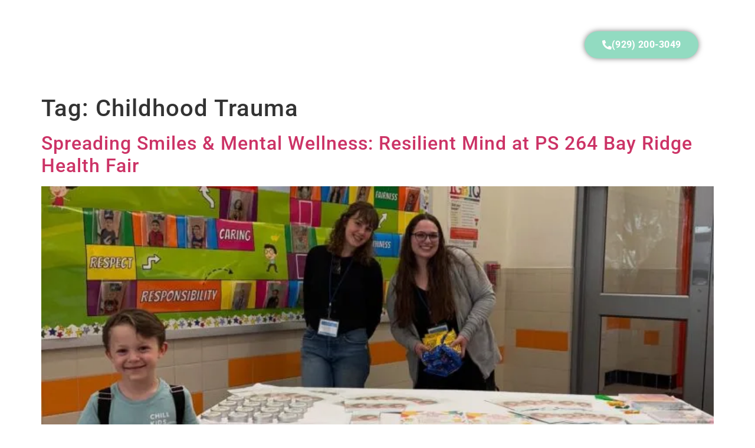

--- FILE ---
content_type: text/html; charset=UTF-8
request_url: https://resilient-mind.com/tag/childhood-trauma/
body_size: 23030
content:
<!doctype html><html lang="en" prefix="og: https://ogp.me/ns#"><head><script data-no-optimize="1">var litespeed_docref=sessionStorage.getItem("litespeed_docref");litespeed_docref&&(Object.defineProperty(document,"referrer",{get:function(){return litespeed_docref}}),sessionStorage.removeItem("litespeed_docref"));</script> <meta charset="UTF-8"><meta name="viewport" content="width=device-width, initial-scale=1"><link rel="profile" href="https://gmpg.org/xfn/11"><title>Childhood Trauma Archives - Resilient Mind</title><meta name="robots" content="follow, index, max-snippet:-1, max-video-preview:-1, max-image-preview:large"/><link rel="canonical" href="https://resilient-mind.com/tag/childhood-trauma/" /><meta property="og:locale" content="en_US" /><meta property="og:type" content="article" /><meta property="og:title" content="Childhood Trauma Archives - Resilient Mind" /><meta property="og:url" content="https://resilient-mind.com/tag/childhood-trauma/" /><meta property="og:site_name" content="Resilient Mind Psychotherapy" /><meta property="article:publisher" content="https://www.facebook.com/Resilientmindpsychtherapy/" /><meta name="twitter:card" content="summary_large_image" /><meta name="twitter:title" content="Childhood Trauma Archives - Resilient Mind" /><meta name="twitter:label1" content="Posts" /><meta name="twitter:data1" content="2" /> <script type="application/ld+json" class="rank-math-schema">{"@context":"https://schema.org","@graph":[{"@type":"Place","@id":"https://resilient-mind.com/#place","geo":{"@type":"GeoCoordinates","latitude":"40.6289746","longitude":" -74.0213212"},"hasMap":"https://www.google.com/maps/search/?api=1&amp;query=40.6289746, -74.0213212","address":{"@type":"PostalAddress","streetAddress":"541 Bay Ridge Parkway Suite LL, 541 Bay Ridge Pkwy","addressLocality":"Brooklyn","addressRegion":"NY","postalCode":"11209","addressCountry":"United States"}},{"@type":"ProfessionalService","@id":"https://resilient-mind.com/#organization","name":"Resilient Mind Psychotherapy","url":"https://resilient-mind.com","sameAs":["https://www.facebook.com/Resilientmindpsychtherapy/"],"email":"Admin@resilient-mind.com","address":{"@type":"PostalAddress","streetAddress":"541 Bay Ridge Parkway Suite LL, 541 Bay Ridge Pkwy","addressLocality":"Brooklyn","addressRegion":"NY","postalCode":"11209","addressCountry":"United States"},"logo":{"@type":"ImageObject","@id":"https://resilient-mind.com/#logo","url":"https://resilient-mind.com/wp-content/uploads/2020/07/fb.png","contentUrl":"https://resilient-mind.com/wp-content/uploads/2020/07/fb.png","caption":"Resilient Mind Psychotherapy","inLanguage":"en","width":"1200","height":"630"},"priceRange":"$$$","openingHours":["Monday,Tuesday,Wednesday,Thursday,Friday 09:00-17:00"],"location":{"@id":"https://resilient-mind.com/#place"},"image":{"@id":"https://resilient-mind.com/#logo"},"telephone":"+1 929-200-3049"},{"@type":"WebSite","@id":"https://resilient-mind.com/#website","url":"https://resilient-mind.com","name":"Resilient Mind Psychotherapy","alternateName":"Resilient-mind","publisher":{"@id":"https://resilient-mind.com/#organization"},"inLanguage":"en"},{"@type":"CollectionPage","@id":"https://resilient-mind.com/tag/childhood-trauma/#webpage","url":"https://resilient-mind.com/tag/childhood-trauma/","name":"Childhood Trauma Archives - Resilient Mind","isPartOf":{"@id":"https://resilient-mind.com/#website"},"inLanguage":"en"}]}</script> <link rel="alternate" type="application/rss+xml" title="Resilient Mind &raquo; Feed" href="https://resilient-mind.com/feed/" /><link rel="alternate" type="application/rss+xml" title="Resilient Mind &raquo; Comments Feed" href="https://resilient-mind.com/comments/feed/" /><link rel="alternate" type="application/rss+xml" title="Resilient Mind &raquo; Childhood Trauma Tag Feed" href="https://resilient-mind.com/tag/childhood-trauma/feed/" /><style id='wp-img-auto-sizes-contain-inline-css'>img:is([sizes=auto i],[sizes^="auto," i]){contain-intrinsic-size:3000px 1500px}
/*# sourceURL=wp-img-auto-sizes-contain-inline-css */</style><style id="litespeed-ccss">ul{box-sizing:border-box}:root{--wp--preset--font-size--normal:16px;--wp--preset--font-size--huge:42px}.screen-reader-text{border:0;clip-path:inset(50%);height:1px;margin:-1px;overflow:hidden;padding:0;position:absolute;width:1px;word-wrap:normal!important}:root{--wp-admin-theme-color:#3858e9;--wp-admin-theme-color--rgb:56,88,233;--wp-admin-theme-color-darker-10:#2145e6;--wp-admin-theme-color-darker-10--rgb:33,69,230;--wp-admin-theme-color-darker-20:#183ad6;--wp-admin-theme-color-darker-20--rgb:24,58,214;--wp-admin-border-width-focus:2px}:root{--wp-admin-theme-color:#007cba;--wp-admin-theme-color--rgb:0,124,186;--wp-admin-theme-color-darker-10:#006ba1;--wp-admin-theme-color-darker-10--rgb:0,107,161;--wp-admin-theme-color-darker-20:#005a87;--wp-admin-theme-color-darker-20--rgb:0,90,135;--wp-admin-border-width-focus:2px;--wp-block-synced-color:#7a00df;--wp-block-synced-color--rgb:122,0,223;--wp-bound-block-color:var(--wp-block-synced-color)}:root{--wp-admin-theme-color:#007cba;--wp-admin-theme-color--rgb:0,124,186;--wp-admin-theme-color-darker-10:#006ba1;--wp-admin-theme-color-darker-10--rgb:0,107,161;--wp-admin-theme-color-darker-20:#005a87;--wp-admin-theme-color-darker-20--rgb:0,90,135;--wp-admin-border-width-focus:2px;--wp-block-synced-color:#7a00df;--wp-block-synced-color--rgb:122,0,223;--wp-bound-block-color:var(--wp-block-synced-color)}:root{--wp--preset--aspect-ratio--square:1;--wp--preset--aspect-ratio--4-3:4/3;--wp--preset--aspect-ratio--3-4:3/4;--wp--preset--aspect-ratio--3-2:3/2;--wp--preset--aspect-ratio--2-3:2/3;--wp--preset--aspect-ratio--16-9:16/9;--wp--preset--aspect-ratio--9-16:9/16;--wp--preset--color--black:#000000;--wp--preset--color--cyan-bluish-gray:#abb8c3;--wp--preset--color--white:#ffffff;--wp--preset--color--pale-pink:#f78da7;--wp--preset--color--vivid-red:#cf2e2e;--wp--preset--color--luminous-vivid-orange:#ff6900;--wp--preset--color--luminous-vivid-amber:#fcb900;--wp--preset--color--light-green-cyan:#7bdcb5;--wp--preset--color--vivid-green-cyan:#00d084;--wp--preset--color--pale-cyan-blue:#8ed1fc;--wp--preset--color--vivid-cyan-blue:#0693e3;--wp--preset--color--vivid-purple:#9b51e0;--wp--preset--gradient--vivid-cyan-blue-to-vivid-purple:linear-gradient(135deg,rgba(6,147,227,1) 0%,rgb(155,81,224) 100%);--wp--preset--gradient--light-green-cyan-to-vivid-green-cyan:linear-gradient(135deg,rgb(122,220,180) 0%,rgb(0,208,130) 100%);--wp--preset--gradient--luminous-vivid-amber-to-luminous-vivid-orange:linear-gradient(135deg,rgba(252,185,0,1) 0%,rgba(255,105,0,1) 100%);--wp--preset--gradient--luminous-vivid-orange-to-vivid-red:linear-gradient(135deg,rgba(255,105,0,1) 0%,rgb(207,46,46) 100%);--wp--preset--gradient--very-light-gray-to-cyan-bluish-gray:linear-gradient(135deg,rgb(238,238,238) 0%,rgb(169,184,195) 100%);--wp--preset--gradient--cool-to-warm-spectrum:linear-gradient(135deg,rgb(74,234,220) 0%,rgb(151,120,209) 20%,rgb(207,42,186) 40%,rgb(238,44,130) 60%,rgb(251,105,98) 80%,rgb(254,248,76) 100%);--wp--preset--gradient--blush-light-purple:linear-gradient(135deg,rgb(255,206,236) 0%,rgb(152,150,240) 100%);--wp--preset--gradient--blush-bordeaux:linear-gradient(135deg,rgb(254,205,165) 0%,rgb(254,45,45) 50%,rgb(107,0,62) 100%);--wp--preset--gradient--luminous-dusk:linear-gradient(135deg,rgb(255,203,112) 0%,rgb(199,81,192) 50%,rgb(65,88,208) 100%);--wp--preset--gradient--pale-ocean:linear-gradient(135deg,rgb(255,245,203) 0%,rgb(182,227,212) 50%,rgb(51,167,181) 100%);--wp--preset--gradient--electric-grass:linear-gradient(135deg,rgb(202,248,128) 0%,rgb(113,206,126) 100%);--wp--preset--gradient--midnight:linear-gradient(135deg,rgb(2,3,129) 0%,rgb(40,116,252) 100%);--wp--preset--font-size--small:13px;--wp--preset--font-size--medium:20px;--wp--preset--font-size--large:36px;--wp--preset--font-size--x-large:42px;--wp--preset--spacing--20:0.44rem;--wp--preset--spacing--30:0.67rem;--wp--preset--spacing--40:1rem;--wp--preset--spacing--50:1.5rem;--wp--preset--spacing--60:2.25rem;--wp--preset--spacing--70:3.38rem;--wp--preset--spacing--80:5.06rem;--wp--preset--shadow--natural:6px 6px 9px rgba(0, 0, 0, 0.2);--wp--preset--shadow--deep:12px 12px 50px rgba(0, 0, 0, 0.4);--wp--preset--shadow--sharp:6px 6px 0px rgba(0, 0, 0, 0.2);--wp--preset--shadow--outlined:6px 6px 0px -3px rgba(255, 255, 255, 1), 6px 6px rgba(0, 0, 0, 1);--wp--preset--shadow--crisp:6px 6px 0px rgba(0, 0, 0, 1)}:root{--wp--style--global--content-size:800px;--wp--style--global--wide-size:1200px}:where(body){margin:0}:root{--wp--style--block-gap:24px}body{padding-top:0;padding-right:0;padding-bottom:0;padding-left:0}a:where(:not(.wp-element-button)){text-decoration:underline}html{line-height:1.15;-webkit-text-size-adjust:100%}*,:after,:before{box-sizing:border-box}body{background-color:#fff;color:#333;font-family:-apple-system,BlinkMacSystemFont,Segoe UI,Roboto,Helvetica Neue,Arial,Noto Sans,sans-serif,Apple Color Emoji,Segoe UI Emoji,Segoe UI Symbol,Noto Color Emoji;font-size:1rem;font-weight:400;line-height:1.5;margin:0;-webkit-font-smoothing:antialiased;-moz-osx-font-smoothing:grayscale}h1{color:inherit;font-family:inherit;font-weight:500;line-height:1.2;margin-block-end:1rem;margin-block-start:.5rem}h1{font-size:2.5rem}a{background-color:#fff0;color:#c36;text-decoration:none}::-webkit-file-upload-button{-webkit-appearance:button;font:inherit}li,ul{background:#fff0;border:0;font-size:100%;margin-block-end:0;margin-block-start:0;outline:0;vertical-align:baseline}.screen-reader-text{clip:rect(1px,1px,1px,1px);height:1px;overflow:hidden;position:absolute!important;width:1px;word-wrap:normal!important}.page-header .entry-title,body:not([class*=elementor-page-]) .site-main{margin-inline-end:auto;margin-inline-start:auto;width:100%}@media (max-width:575px){.page-header .entry-title,body:not([class*=elementor-page-]) .site-main{padding-inline-end:10px;padding-inline-start:10px}}@media (min-width:576px){.page-header .entry-title,body:not([class*=elementor-page-]) .site-main{max-width:500px}}@media (min-width:768px){.page-header .entry-title,body:not([class*=elementor-page-]) .site-main{max-width:600px}}@media (min-width:992px){.page-header .entry-title,body:not([class*=elementor-page-]) .site-main{max-width:800px}}@media (min-width:1200px){.page-header .entry-title,body:not([class*=elementor-page-]) .site-main{max-width:1140px}}.elementor-screen-only,.screen-reader-text{height:1px;margin:-1px;overflow:hidden;padding:0;position:absolute;top:-10000em;width:1px;clip:rect(0,0,0,0);border:0}.elementor *,.elementor :after,.elementor :before{box-sizing:border-box}.elementor a{box-shadow:none;text-decoration:none}.elementor .elementor-background-overlay{inset:0;position:absolute}.elementor-element{--flex-direction:initial;--flex-wrap:initial;--justify-content:initial;--align-items:initial;--align-content:initial;--gap:initial;--flex-basis:initial;--flex-grow:initial;--flex-shrink:initial;--order:initial;--align-self:initial;align-self:var(--align-self);flex-basis:var(--flex-basis);flex-grow:var(--flex-grow);flex-shrink:var(--flex-shrink);order:var(--order)}.elementor-element:where(.e-con-full,.elementor-widget){align-content:var(--align-content);align-items:var(--align-items);flex-direction:var(--flex-direction);flex-wrap:var(--flex-wrap);gap:var(--row-gap) var(--column-gap);justify-content:var(--justify-content)}.elementor-invisible{visibility:hidden}.elementor-align-center{text-align:center}.elementor-align-center .elementor-button{width:auto}@media (max-width:767px){.elementor-mobile-align-center{text-align:center}.elementor-mobile-align-center .elementor-button{width:auto}}:root{--page-title-display:block}h1.entry-title{display:var(--page-title-display)}.elementor-section{position:relative}.elementor-section .elementor-container{display:flex;margin-left:auto;margin-right:auto;position:relative}@media (max-width:1024px){.elementor-section .elementor-container{flex-wrap:wrap}}.elementor-section.elementor-section-boxed>.elementor-container{max-width:1140px}.elementor-section.elementor-section-stretched{position:relative;width:100%}.elementor-section.elementor-section-items-middle>.elementor-container{align-items:center}.elementor-widget-wrap{align-content:flex-start;flex-wrap:wrap;position:relative;width:100%}.elementor:not(.elementor-bc-flex-widget) .elementor-widget-wrap{display:flex}.elementor-widget-wrap>.elementor-element{width:100%}.elementor-widget{position:relative}.elementor-widget:not(:last-child){margin-bottom:var(--kit-widget-spacing,20px)}.elementor-column{display:flex;min-height:1px;position:relative}.elementor-column-gap-default>.elementor-column>.elementor-element-populated{padding:10px}.elementor-inner-section .elementor-column-gap-no .elementor-element-populated{padding:0}@media (min-width:768px){.elementor-column.elementor-col-50{width:50%}.elementor-column.elementor-col-100{width:100%}}@media (max-width:767px){.elementor-column{width:100%}}@media (prefers-reduced-motion:no-preference){html{scroll-behavior:smooth}}.elementor-button{background-color:#69727d;border-radius:3px;color:#fff;display:inline-block;font-size:15px;line-height:1;padding:12px 24px;fill:#fff;text-align:center}.elementor-button:visited{color:#fff}.elementor-button-content-wrapper{display:flex;flex-direction:row;gap:5px;justify-content:center}.elementor-button-icon{align-items:center;display:flex}.elementor-button-text{display:inline-block}.elementor-button span{text-decoration:inherit}@media (max-width:767px){.elementor .elementor-hidden-phone{display:none}}@media (min-width:768px) and (max-width:1024px){.elementor .elementor-hidden-tablet{display:none}}@media (min-width:1025px) and (max-width:99999px){.elementor .elementor-hidden-desktop{display:none}}.elementor-795 .elementor-element.elementor-element-3cca509:not(.elementor-motion-effects-element-type-background){background-image:url(https://resilient-mind.com/wp-content/uploads/2020/08/9-Little-Dos-and-Donts-for-Living-With-Anxiety.jpg)}@media (max-width:767px){.elementor-795 .elementor-element.elementor-element-3cca509:not(.elementor-motion-effects-element-type-background){background-image:url(https://resilient-mind.com/wp-content/uploads/2020/08/9-Little-Dos-and-Donts-for-Living-With-Anxiety.jpg)}}.elementor-item:after,.elementor-item:before{display:block;position:absolute}.elementor-item:not(:hover):not(:focus):not(.elementor-item-active):not(.highlighted):after,.elementor-item:not(:hover):not(:focus):not(.elementor-item-active):not(.highlighted):before{opacity:0}.e--pointer-overline .elementor-item:after,.e--pointer-overline .elementor-item:before{background-color:#3f444b;height:3px;left:0;width:100%;z-index:2}.e--pointer-overline .elementor-item:before{content:"";top:0}.elementor-nav-menu--main .elementor-nav-menu a{padding:13px 20px}.elementor-nav-menu--main .elementor-nav-menu ul{border-style:solid;border-width:0;padding:0;position:absolute;width:12em}.elementor-nav-menu--layout-horizontal{display:flex}.elementor-nav-menu--layout-horizontal .elementor-nav-menu{display:flex;flex-wrap:wrap}.elementor-nav-menu--layout-horizontal .elementor-nav-menu a{flex-grow:1;white-space:nowrap}.elementor-nav-menu--layout-horizontal .elementor-nav-menu>li{display:flex}.elementor-nav-menu--layout-horizontal .elementor-nav-menu>li ul{top:100%!important}.elementor-nav-menu--layout-horizontal .elementor-nav-menu>li:not(:first-child)>a{margin-inline-start:var(--e-nav-menu-horizontal-menu-item-margin)}.elementor-nav-menu--layout-horizontal .elementor-nav-menu>li:not(:first-child)>ul{left:var(--e-nav-menu-horizontal-menu-item-margin)!important}.elementor-nav-menu--layout-horizontal .elementor-nav-menu>li:not(:last-child)>a{margin-inline-end:var(--e-nav-menu-horizontal-menu-item-margin)}.elementor-nav-menu--layout-horizontal .elementor-nav-menu>li:not(:last-child):after{align-self:center;border-color:var(--e-nav-menu-divider-color,#000);border-left-style:var(--e-nav-menu-divider-style,solid);border-left-width:var(--e-nav-menu-divider-width,2px);content:var(--e-nav-menu-divider-content,none);height:var(--e-nav-menu-divider-height,35%)}.elementor-nav-menu__align-center .elementor-nav-menu{justify-content:center;margin-inline-end:auto;margin-inline-start:auto}.elementor-widget-nav-menu .elementor-widget-container{display:flex;flex-direction:column}.elementor-nav-menu{position:relative;z-index:2}.elementor-nav-menu:after{clear:both;content:" ";display:block;font:0/0 serif;height:0;overflow:hidden;visibility:hidden}.elementor-nav-menu,.elementor-nav-menu li,.elementor-nav-menu ul{display:block;line-height:normal;list-style:none;margin:0;padding:0}.elementor-nav-menu ul{display:none}.elementor-nav-menu a,.elementor-nav-menu li{position:relative}.elementor-nav-menu li{border-width:0}.elementor-nav-menu a{align-items:center;display:flex}.elementor-nav-menu a{line-height:20px;padding:10px 20px}.elementor-menu-toggle{align-items:center;background-color:rgb(0 0 0/.05);border:0 solid;border-radius:3px;color:#33373d;display:flex;font-size:var(--nav-menu-icon-size,22px);justify-content:center;padding:.25em}.elementor-menu-toggle:not(.elementor-active) .elementor-menu-toggle__icon--close{display:none}.elementor-nav-menu--dropdown{background-color:#fff;font-size:13px}.elementor-nav-menu--dropdown.elementor-nav-menu__container{margin-top:10px;overflow-x:hidden;overflow-y:auto;transform-origin:top}.elementor-nav-menu--dropdown.elementor-nav-menu__container .elementor-sub-item{font-size:.85em}.elementor-nav-menu--dropdown a{color:#33373d}ul.elementor-nav-menu--dropdown a{border-inline-start:8px solid #fff0;text-shadow:none}.elementor-nav-menu--toggle{--menu-height:100vh}.elementor-nav-menu--toggle .elementor-menu-toggle:not(.elementor-active)+.elementor-nav-menu__container{max-height:0;overflow:hidden;transform:scaleY(0)}.elementor-nav-menu--stretch .elementor-nav-menu__container.elementor-nav-menu--dropdown{position:absolute;z-index:9997}@media (max-width:1024px){.elementor-nav-menu--dropdown-tablet .elementor-nav-menu--main{display:none}}@media (min-width:1025px){.elementor-nav-menu--dropdown-tablet .elementor-menu-toggle,.elementor-nav-menu--dropdown-tablet .elementor-nav-menu--dropdown{display:none}.elementor-nav-menu--dropdown-tablet nav.elementor-nav-menu--dropdown.elementor-nav-menu__container{overflow-y:hidden}}.elementor-shape{direction:ltr;left:0;line-height:0;overflow:hidden;position:absolute;width:100%}.elementor-shape-bottom{bottom:-1px}.elementor-shape-bottom:not([data-negative=true]) svg{z-index:-1}.elementor-shape[data-negative=false].elementor-shape-bottom{transform:rotate(180deg)}.elementor-shape svg{display:block;left:50%;position:relative;transform:translateX(-50%);width:calc(100% + 1.3px)}.elementor-shape .elementor-shape-fill{fill:#fff;transform:rotateY(0deg);transform-origin:center}[class*=" eicon-"]{display:inline-block;font-family:eicons;font-size:inherit;font-weight:400;font-style:normal;font-variant:normal;line-height:1;text-rendering:auto;-webkit-font-smoothing:antialiased;-moz-osx-font-smoothing:grayscale}.eicon-menu-bar:before{content:""}.eicon-close:before{content:""}.elementor-kit-654{--e-global-color-primary:#6EC1E4;--e-global-color-secondary:#54595F;--e-global-color-text:#7A7A7A;--e-global-color-accent:#61CE70;--e-global-color-219dcf6b:#4054B2;--e-global-color-4f65c7cc:#23A455;--e-global-color-f5c0bcd:#000;--e-global-color-10466e6b:#FFF;--e-global-typography-primary-font-family:"Playfair Display";--e-global-typography-primary-font-weight:600;--e-global-typography-secondary-font-family:"Cormorant";--e-global-typography-secondary-font-weight:400;--e-global-typography-text-font-family:"Raleway";--e-global-typography-text-font-weight:400;--e-global-typography-text-line-height:1.8em;--e-global-typography-text-letter-spacing:1px;--e-global-typography-accent-font-family:"Roboto";--e-global-typography-accent-font-weight:500;font-size:16px;line-height:1.8em;letter-spacing:1px}.elementor-section.elementor-section-boxed>.elementor-container{max-width:1140px}h1.entry-title{display:var(--page-title-display)}@media (max-width:1024px){.elementor-section.elementor-section-boxed>.elementor-container{max-width:1024px}}@media (max-width:767px){.elementor-section.elementor-section-boxed>.elementor-container{max-width:767px}}.elementor-795 .elementor-element.elementor-element-a3540a6{margin-top:0;margin-bottom:0;padding:20px 0 20px 0;z-index:9999}.elementor-795 .elementor-element.elementor-element-19b3029.elementor-column.elementor-element[data-element_type="column"]>.elementor-widget-wrap.elementor-element-populated{align-content:center;align-items:center}.elementor-widget-nav-menu .elementor-nav-menu .elementor-item{font-family:var(--e-global-typography-primary-font-family),Sans-serif;font-weight:var(--e-global-typography-primary-font-weight)}.elementor-widget-nav-menu .elementor-nav-menu--main .elementor-item{color:var(--e-global-color-text);fill:var(--e-global-color-text)}.elementor-widget-nav-menu .elementor-nav-menu--main:not(.e--pointer-framed) .elementor-item:before,.elementor-widget-nav-menu .elementor-nav-menu--main:not(.e--pointer-framed) .elementor-item:after{background-color:var(--e-global-color-accent)}.elementor-widget-nav-menu{--e-nav-menu-divider-color:var( --e-global-color-text )}.elementor-widget-nav-menu .elementor-nav-menu--dropdown .elementor-item,.elementor-widget-nav-menu .elementor-nav-menu--dropdown .elementor-sub-item{font-family:var(--e-global-typography-accent-font-family),Sans-serif;font-weight:var(--e-global-typography-accent-font-weight)}.elementor-795 .elementor-element.elementor-element-35b8b32>.elementor-widget-container{margin:0 0 0 0;padding:0 0 0 0}.elementor-795 .elementor-element.elementor-element-35b8b32 .elementor-menu-toggle{margin-right:auto;background-color:rgb(0 0 0/.31)}.elementor-795 .elementor-element.elementor-element-35b8b32 .elementor-nav-menu .elementor-item{font-family:"Open Sans",Sans-serif;font-size:14px;font-weight:700;text-transform:uppercase}.elementor-795 .elementor-element.elementor-element-35b8b32 .elementor-nav-menu--main .elementor-item{color:#fff;fill:#fff}.elementor-795 .elementor-element.elementor-element-35b8b32 .elementor-nav-menu--main:not(.e--pointer-framed) .elementor-item:before,.elementor-795 .elementor-element.elementor-element-35b8b32 .elementor-nav-menu--main:not(.e--pointer-framed) .elementor-item:after{background-color:#92dbc1}.elementor-795 .elementor-element.elementor-element-35b8b32 .e--pointer-overline .elementor-item:before{height:2px}.elementor-795 .elementor-element.elementor-element-35b8b32 .elementor-nav-menu--dropdown a,.elementor-795 .elementor-element.elementor-element-35b8b32 .elementor-menu-toggle{color:#7c7c7c;fill:#7c7c7c}.elementor-795 .elementor-element.elementor-element-35b8b32 .elementor-nav-menu--dropdown{background-color:#fff}.elementor-795 .elementor-element.elementor-element-35b8b32 .elementor-nav-menu--dropdown .elementor-item,.elementor-795 .elementor-element.elementor-element-35b8b32 .elementor-nav-menu--dropdown .elementor-sub-item{font-family:"Open Sans",Sans-serif;font-size:14px;font-weight:700;text-transform:uppercase}.elementor-795 .elementor-element.elementor-element-35b8b32 div.elementor-menu-toggle{color:#fff}.elementor-795 .elementor-element.elementor-element-8f5f81d.elementor-column.elementor-element[data-element_type="column"]>.elementor-widget-wrap.elementor-element-populated{align-content:center;align-items:center}.elementor-widget-button .elementor-button{background-color:var(--e-global-color-accent);font-family:var(--e-global-typography-accent-font-family),Sans-serif;font-weight:var(--e-global-typography-accent-font-weight)}.elementor-795 .elementor-element.elementor-element-767ec36 .elementor-button{background-color:#92dbc1;font-size:16px;font-weight:800;text-transform:uppercase;letter-spacing:.3px;box-shadow:0 0 10px 0 rgb(0 0 0/.5);border-radius:50px 50px 50px 50px;padding:15px 30px 15px 30px}.elementor-795 .elementor-element.elementor-element-767ec36>.elementor-widget-container{margin:0 0 0 0}.elementor-795 .elementor-element.elementor-element-767ec36 .elementor-button-content-wrapper{flex-direction:row}.elementor-795 .elementor-element.elementor-element-3cca509>.elementor-background-overlay{background-color:#000;opacity:.68}.elementor-795 .elementor-element.elementor-element-3cca509>.elementor-container{min-height:85vh}.elementor-795 .elementor-element.elementor-element-3cca509:not(.elementor-motion-effects-element-type-background){background-position:center center;background-repeat:no-repeat;background-size:cover}.elementor-795 .elementor-element.elementor-element-3cca509 .elementor-background-overlay{filter:brightness(100%) contrast(100%) saturate(120%) blur(0) hue-rotate(0deg)}.elementor-795 .elementor-element.elementor-element-3cca509{margin-top:-215px;margin-bottom:0;padding:157px 20px 30px 20px}.elementor-795 .elementor-element.elementor-element-3cca509>.elementor-shape-bottom svg{height:117px;transform:translateX(-50%) rotateY(180deg)}.elementor-location-header:before{content:"";display:table;clear:both}@media (max-width:1024px){.elementor-795 .elementor-element.elementor-element-3cca509>.elementor-container{min-height:572px}}@media (max-width:767px){.elementor-795 .elementor-element.elementor-element-a3540a6{margin-top:17px;margin-bottom:0;padding:0 0 0 0}.elementor-795 .elementor-element.elementor-element-19b3029>.elementor-element-populated{margin:0 0 0 0;--e-column-margin-right:0px;--e-column-margin-left:0px;padding:0 0 0 0}.elementor-795 .elementor-element.elementor-element-35b8b32>.elementor-widget-container{margin:0 0 0 0;padding:0 0 0 0}.elementor-795 .elementor-element.elementor-element-8f5f81d>.elementor-element-populated{margin:0 0 0 0;--e-column-margin-right:0px;--e-column-margin-left:0px;padding:0 0 0 0}.elementor-795 .elementor-element.elementor-element-767ec36>.elementor-widget-container{padding:0 0 0 0}.elementor-795 .elementor-element.elementor-element-3cca509>.elementor-shape-bottom svg{height:43px}.elementor-795 .elementor-element.elementor-element-3cca509{padding:51px 0 0 0}}@media (min-width:768px){.elementor-795 .elementor-element.elementor-element-19b3029{width:70%}.elementor-795 .elementor-element.elementor-element-8f5f81d{width:30%}}.elementor-widget-text-editor{font-family:var(--e-global-typography-text-font-family),Sans-serif;font-weight:var(--e-global-typography-text-font-weight);line-height:var(--e-global-typography-text-line-height);letter-spacing:var(--e-global-typography-text-letter-spacing);color:var(--e-global-color-text)}.elementor-widget-button .elementor-button{background-color:var(--e-global-color-accent);font-family:var(--e-global-typography-accent-font-family),Sans-serif;font-weight:var(--e-global-typography-accent-font-weight)}.elementor-location-header:before{content:"";display:table;clear:both}@media (max-width:1024px){.elementor-widget-text-editor{line-height:var(--e-global-typography-text-line-height);letter-spacing:var(--e-global-typography-text-letter-spacing)}}@media (max-width:767px){.elementor-widget-text-editor{line-height:var(--e-global-typography-text-line-height);letter-spacing:var(--e-global-typography-text-letter-spacing)}}.fas{-moz-osx-font-smoothing:grayscale;-webkit-font-smoothing:antialiased;display:inline-block;font-style:normal;font-variant:normal;text-rendering:auto;line-height:1}.fa-phone-alt:before{content:""}.fas{font-family:"Font Awesome 5 Free";font-weight:900}.single-post li{color:#7A7A7A;font-family:"Raleway";letter-spacing:1px}.spwidget-button-wrapper{text-align:center}.spwidget-button{display:inline-block;padding:15px 30px 15px 30px;color:#fff!important;background:#97D5CA;border:0;border-radius:50px;font-size:16px;font-weight:400;text-decoration:none;font-family:"Roboto",sans-serif}</style><link rel="preload" data-asynced="1" data-optimized="2" as="style" onload="this.onload=null;this.rel='stylesheet'" href="https://resilient-mind.com/wp-content/litespeed/ucss/0f273ceced075db20999da4d8a1e5fa6.css?ver=824cf" /><script data-optimized="1" type="litespeed/javascript" data-src="https://resilient-mind.com/wp-content/plugins/litespeed-cache/assets/js/css_async.min.js"></script> <style id='global-styles-inline-css'>:root{--wp--preset--aspect-ratio--square: 1;--wp--preset--aspect-ratio--4-3: 4/3;--wp--preset--aspect-ratio--3-4: 3/4;--wp--preset--aspect-ratio--3-2: 3/2;--wp--preset--aspect-ratio--2-3: 2/3;--wp--preset--aspect-ratio--16-9: 16/9;--wp--preset--aspect-ratio--9-16: 9/16;--wp--preset--color--black: #000000;--wp--preset--color--cyan-bluish-gray: #abb8c3;--wp--preset--color--white: #ffffff;--wp--preset--color--pale-pink: #f78da7;--wp--preset--color--vivid-red: #cf2e2e;--wp--preset--color--luminous-vivid-orange: #ff6900;--wp--preset--color--luminous-vivid-amber: #fcb900;--wp--preset--color--light-green-cyan: #7bdcb5;--wp--preset--color--vivid-green-cyan: #00d084;--wp--preset--color--pale-cyan-blue: #8ed1fc;--wp--preset--color--vivid-cyan-blue: #0693e3;--wp--preset--color--vivid-purple: #9b51e0;--wp--preset--gradient--vivid-cyan-blue-to-vivid-purple: linear-gradient(135deg,rgb(6,147,227) 0%,rgb(155,81,224) 100%);--wp--preset--gradient--light-green-cyan-to-vivid-green-cyan: linear-gradient(135deg,rgb(122,220,180) 0%,rgb(0,208,130) 100%);--wp--preset--gradient--luminous-vivid-amber-to-luminous-vivid-orange: linear-gradient(135deg,rgb(252,185,0) 0%,rgb(255,105,0) 100%);--wp--preset--gradient--luminous-vivid-orange-to-vivid-red: linear-gradient(135deg,rgb(255,105,0) 0%,rgb(207,46,46) 100%);--wp--preset--gradient--very-light-gray-to-cyan-bluish-gray: linear-gradient(135deg,rgb(238,238,238) 0%,rgb(169,184,195) 100%);--wp--preset--gradient--cool-to-warm-spectrum: linear-gradient(135deg,rgb(74,234,220) 0%,rgb(151,120,209) 20%,rgb(207,42,186) 40%,rgb(238,44,130) 60%,rgb(251,105,98) 80%,rgb(254,248,76) 100%);--wp--preset--gradient--blush-light-purple: linear-gradient(135deg,rgb(255,206,236) 0%,rgb(152,150,240) 100%);--wp--preset--gradient--blush-bordeaux: linear-gradient(135deg,rgb(254,205,165) 0%,rgb(254,45,45) 50%,rgb(107,0,62) 100%);--wp--preset--gradient--luminous-dusk: linear-gradient(135deg,rgb(255,203,112) 0%,rgb(199,81,192) 50%,rgb(65,88,208) 100%);--wp--preset--gradient--pale-ocean: linear-gradient(135deg,rgb(255,245,203) 0%,rgb(182,227,212) 50%,rgb(51,167,181) 100%);--wp--preset--gradient--electric-grass: linear-gradient(135deg,rgb(202,248,128) 0%,rgb(113,206,126) 100%);--wp--preset--gradient--midnight: linear-gradient(135deg,rgb(2,3,129) 0%,rgb(40,116,252) 100%);--wp--preset--font-size--small: 13px;--wp--preset--font-size--medium: 20px;--wp--preset--font-size--large: 36px;--wp--preset--font-size--x-large: 42px;--wp--preset--spacing--20: 0.44rem;--wp--preset--spacing--30: 0.67rem;--wp--preset--spacing--40: 1rem;--wp--preset--spacing--50: 1.5rem;--wp--preset--spacing--60: 2.25rem;--wp--preset--spacing--70: 3.38rem;--wp--preset--spacing--80: 5.06rem;--wp--preset--shadow--natural: 6px 6px 9px rgba(0, 0, 0, 0.2);--wp--preset--shadow--deep: 12px 12px 50px rgba(0, 0, 0, 0.4);--wp--preset--shadow--sharp: 6px 6px 0px rgba(0, 0, 0, 0.2);--wp--preset--shadow--outlined: 6px 6px 0px -3px rgb(255, 255, 255), 6px 6px rgb(0, 0, 0);--wp--preset--shadow--crisp: 6px 6px 0px rgb(0, 0, 0);}:root { --wp--style--global--content-size: 800px;--wp--style--global--wide-size: 1200px; }:where(body) { margin: 0; }.wp-site-blocks > .alignleft { float: left; margin-right: 2em; }.wp-site-blocks > .alignright { float: right; margin-left: 2em; }.wp-site-blocks > .aligncenter { justify-content: center; margin-left: auto; margin-right: auto; }:where(.wp-site-blocks) > * { margin-block-start: 24px; margin-block-end: 0; }:where(.wp-site-blocks) > :first-child { margin-block-start: 0; }:where(.wp-site-blocks) > :last-child { margin-block-end: 0; }:root { --wp--style--block-gap: 24px; }:root :where(.is-layout-flow) > :first-child{margin-block-start: 0;}:root :where(.is-layout-flow) > :last-child{margin-block-end: 0;}:root :where(.is-layout-flow) > *{margin-block-start: 24px;margin-block-end: 0;}:root :where(.is-layout-constrained) > :first-child{margin-block-start: 0;}:root :where(.is-layout-constrained) > :last-child{margin-block-end: 0;}:root :where(.is-layout-constrained) > *{margin-block-start: 24px;margin-block-end: 0;}:root :where(.is-layout-flex){gap: 24px;}:root :where(.is-layout-grid){gap: 24px;}.is-layout-flow > .alignleft{float: left;margin-inline-start: 0;margin-inline-end: 2em;}.is-layout-flow > .alignright{float: right;margin-inline-start: 2em;margin-inline-end: 0;}.is-layout-flow > .aligncenter{margin-left: auto !important;margin-right: auto !important;}.is-layout-constrained > .alignleft{float: left;margin-inline-start: 0;margin-inline-end: 2em;}.is-layout-constrained > .alignright{float: right;margin-inline-start: 2em;margin-inline-end: 0;}.is-layout-constrained > .aligncenter{margin-left: auto !important;margin-right: auto !important;}.is-layout-constrained > :where(:not(.alignleft):not(.alignright):not(.alignfull)){max-width: var(--wp--style--global--content-size);margin-left: auto !important;margin-right: auto !important;}.is-layout-constrained > .alignwide{max-width: var(--wp--style--global--wide-size);}body .is-layout-flex{display: flex;}.is-layout-flex{flex-wrap: wrap;align-items: center;}.is-layout-flex > :is(*, div){margin: 0;}body .is-layout-grid{display: grid;}.is-layout-grid > :is(*, div){margin: 0;}body{padding-top: 0px;padding-right: 0px;padding-bottom: 0px;padding-left: 0px;}a:where(:not(.wp-element-button)){text-decoration: underline;}:root :where(.wp-element-button, .wp-block-button__link){background-color: #32373c;border-width: 0;color: #fff;font-family: inherit;font-size: inherit;font-style: inherit;font-weight: inherit;letter-spacing: inherit;line-height: inherit;padding-top: calc(0.667em + 2px);padding-right: calc(1.333em + 2px);padding-bottom: calc(0.667em + 2px);padding-left: calc(1.333em + 2px);text-decoration: none;text-transform: inherit;}.has-black-color{color: var(--wp--preset--color--black) !important;}.has-cyan-bluish-gray-color{color: var(--wp--preset--color--cyan-bluish-gray) !important;}.has-white-color{color: var(--wp--preset--color--white) !important;}.has-pale-pink-color{color: var(--wp--preset--color--pale-pink) !important;}.has-vivid-red-color{color: var(--wp--preset--color--vivid-red) !important;}.has-luminous-vivid-orange-color{color: var(--wp--preset--color--luminous-vivid-orange) !important;}.has-luminous-vivid-amber-color{color: var(--wp--preset--color--luminous-vivid-amber) !important;}.has-light-green-cyan-color{color: var(--wp--preset--color--light-green-cyan) !important;}.has-vivid-green-cyan-color{color: var(--wp--preset--color--vivid-green-cyan) !important;}.has-pale-cyan-blue-color{color: var(--wp--preset--color--pale-cyan-blue) !important;}.has-vivid-cyan-blue-color{color: var(--wp--preset--color--vivid-cyan-blue) !important;}.has-vivid-purple-color{color: var(--wp--preset--color--vivid-purple) !important;}.has-black-background-color{background-color: var(--wp--preset--color--black) !important;}.has-cyan-bluish-gray-background-color{background-color: var(--wp--preset--color--cyan-bluish-gray) !important;}.has-white-background-color{background-color: var(--wp--preset--color--white) !important;}.has-pale-pink-background-color{background-color: var(--wp--preset--color--pale-pink) !important;}.has-vivid-red-background-color{background-color: var(--wp--preset--color--vivid-red) !important;}.has-luminous-vivid-orange-background-color{background-color: var(--wp--preset--color--luminous-vivid-orange) !important;}.has-luminous-vivid-amber-background-color{background-color: var(--wp--preset--color--luminous-vivid-amber) !important;}.has-light-green-cyan-background-color{background-color: var(--wp--preset--color--light-green-cyan) !important;}.has-vivid-green-cyan-background-color{background-color: var(--wp--preset--color--vivid-green-cyan) !important;}.has-pale-cyan-blue-background-color{background-color: var(--wp--preset--color--pale-cyan-blue) !important;}.has-vivid-cyan-blue-background-color{background-color: var(--wp--preset--color--vivid-cyan-blue) !important;}.has-vivid-purple-background-color{background-color: var(--wp--preset--color--vivid-purple) !important;}.has-black-border-color{border-color: var(--wp--preset--color--black) !important;}.has-cyan-bluish-gray-border-color{border-color: var(--wp--preset--color--cyan-bluish-gray) !important;}.has-white-border-color{border-color: var(--wp--preset--color--white) !important;}.has-pale-pink-border-color{border-color: var(--wp--preset--color--pale-pink) !important;}.has-vivid-red-border-color{border-color: var(--wp--preset--color--vivid-red) !important;}.has-luminous-vivid-orange-border-color{border-color: var(--wp--preset--color--luminous-vivid-orange) !important;}.has-luminous-vivid-amber-border-color{border-color: var(--wp--preset--color--luminous-vivid-amber) !important;}.has-light-green-cyan-border-color{border-color: var(--wp--preset--color--light-green-cyan) !important;}.has-vivid-green-cyan-border-color{border-color: var(--wp--preset--color--vivid-green-cyan) !important;}.has-pale-cyan-blue-border-color{border-color: var(--wp--preset--color--pale-cyan-blue) !important;}.has-vivid-cyan-blue-border-color{border-color: var(--wp--preset--color--vivid-cyan-blue) !important;}.has-vivid-purple-border-color{border-color: var(--wp--preset--color--vivid-purple) !important;}.has-vivid-cyan-blue-to-vivid-purple-gradient-background{background: var(--wp--preset--gradient--vivid-cyan-blue-to-vivid-purple) !important;}.has-light-green-cyan-to-vivid-green-cyan-gradient-background{background: var(--wp--preset--gradient--light-green-cyan-to-vivid-green-cyan) !important;}.has-luminous-vivid-amber-to-luminous-vivid-orange-gradient-background{background: var(--wp--preset--gradient--luminous-vivid-amber-to-luminous-vivid-orange) !important;}.has-luminous-vivid-orange-to-vivid-red-gradient-background{background: var(--wp--preset--gradient--luminous-vivid-orange-to-vivid-red) !important;}.has-very-light-gray-to-cyan-bluish-gray-gradient-background{background: var(--wp--preset--gradient--very-light-gray-to-cyan-bluish-gray) !important;}.has-cool-to-warm-spectrum-gradient-background{background: var(--wp--preset--gradient--cool-to-warm-spectrum) !important;}.has-blush-light-purple-gradient-background{background: var(--wp--preset--gradient--blush-light-purple) !important;}.has-blush-bordeaux-gradient-background{background: var(--wp--preset--gradient--blush-bordeaux) !important;}.has-luminous-dusk-gradient-background{background: var(--wp--preset--gradient--luminous-dusk) !important;}.has-pale-ocean-gradient-background{background: var(--wp--preset--gradient--pale-ocean) !important;}.has-electric-grass-gradient-background{background: var(--wp--preset--gradient--electric-grass) !important;}.has-midnight-gradient-background{background: var(--wp--preset--gradient--midnight) !important;}.has-small-font-size{font-size: var(--wp--preset--font-size--small) !important;}.has-medium-font-size{font-size: var(--wp--preset--font-size--medium) !important;}.has-large-font-size{font-size: var(--wp--preset--font-size--large) !important;}.has-x-large-font-size{font-size: var(--wp--preset--font-size--x-large) !important;}
:root :where(.wp-block-pullquote){font-size: 1.5em;line-height: 1.6;}
/*# sourceURL=global-styles-inline-css */</style> <script type="litespeed/javascript" data-src="https://resilient-mind.com/wp-includes/js/jquery/jquery.min.js" id="jquery-core-js"></script> <link rel="https://api.w.org/" href="https://resilient-mind.com/wp-json/" /><link rel="alternate" title="JSON" type="application/json" href="https://resilient-mind.com/wp-json/wp/v2/tags/111" /><link rel="EditURI" type="application/rsd+xml" title="RSD" href="https://resilient-mind.com/xmlrpc.php?rsd" /><meta name="generator" content="WordPress 6.9" /><meta name="ahrefs-site-verification" content="483e445ce0c486997e1952d4fb79d228c6740000f94cda804d7041b194a2deb4"><meta name="google-site-verification" content="CgCU95GLsa5kbRZjd4J9Te6h6QzGT3T--kJEXXfeSdw" /> <script type="application/ld+json">{
  "@context": "https://schema.org/",
  "@type": "Product",
  "name": "Product Name",
  "aggregateRating": {
    "@type": "AggregateRating",
    "ratingValue": "5",
    "reviewCount": "537"
  },
  "review": [
    {
      "@type": "Review",
      "author": {
        "@type": "Person",
        "name": "Noel Heroux"
      },
      "datePublished": "2024-03-22",
      "reviewRating": {
        "@type": "Rating",
        "ratingValue": "5"
      },
      "reviewBody": "A dozen plus yrs of CBT with a handful of therapists had been varyingly helpful but ultimately led me to taper off and stop, feeling I couldn’t get anywhere beyond a certain point. After two years I was moved to try again, I found Resilient Minds via friend referral and was paired with Christina. I feel in several months I’ve covered more ground than in over a decade prior — hyperbolic statement yeah but it really has been an inspired experience, even discussing the gnarliest personal details has been at times “fun”. Very happy to have found this."
    },
    {
      "@type": "Review",
      "author": {
        "@type": "Person",
        "name": "Tamara"
      },
      "datePublished": "2024-02-28",
      "reviewRating": {
        "@type": "Rating",
        "ratingValue": "5"
      },
      "reviewBody": "I was amazed to find such a wonderful therapist and group behind her, especially since I have not so great insurance. It was so easy to arrange my appointments, my therapist is really competent and so thoughtful. It's been a really great experience."
    }
  ]
}</script> <meta name="ti-site-data" content="[base64]" /><meta name="generator" content="Elementor 3.34.1; features: additional_custom_breakpoints; settings: css_print_method-external, google_font-enabled, font_display-auto"><style>.e-con.e-parent:nth-of-type(n+4):not(.e-lazyloaded):not(.e-no-lazyload),
				.e-con.e-parent:nth-of-type(n+4):not(.e-lazyloaded):not(.e-no-lazyload) * {
					background-image: none !important;
				}
				@media screen and (max-height: 1024px) {
					.e-con.e-parent:nth-of-type(n+3):not(.e-lazyloaded):not(.e-no-lazyload),
					.e-con.e-parent:nth-of-type(n+3):not(.e-lazyloaded):not(.e-no-lazyload) * {
						background-image: none !important;
					}
				}
				@media screen and (max-height: 640px) {
					.e-con.e-parent:nth-of-type(n+2):not(.e-lazyloaded):not(.e-no-lazyload),
					.e-con.e-parent:nth-of-type(n+2):not(.e-lazyloaded):not(.e-no-lazyload) * {
						background-image: none !important;
					}
				}</style><style id="wp-custom-css">/*DO NOT EDIT
*/ .site-header {display:none;}.elementor-add-template-button {display:none !important;}.elementor-add-new-section {display:none !important;}
span.tag-links a {
    padding: 2px;
    margin: 2px;
}
span.tag-links a:after {
	content: ",";
}
span.tag-links a:last-child:after  {
	content: " ";
}
textarea#comment {
    height: 80px;
}
p.comment-form-url {
    display: none;
}
.butn{
	    font-size: 16px;
      font-family: 'Roboto';
    letter-spacing: 0.7px;
    background-color: #92dbc1;
    border-radius: 50px 50px 50px 50px;
    padding: 15px 30px 15px 30px;
	border:0px;
	color:white;
}
div#popmake-1059 {
    background-image: url(https://resilient-mind.com/wp-content/uploads/2020/05/list-scaled.jpg.webp);
    background-position: center;
    background-size: cover;
    background-blend-mode: overlay;
    background-color: #000000db;
	border:0 !important;
}
a.carousel-slider__post-author-link{
 cursor: default;
        pointer-events: none;        
        text-decoration: none;
}
.owl-item h5 {
    font-size: 18px;
    margin-bottom: 5px;
}

.page-id-960 h5 {
    margin-bottom: 0;
}
.page-id-960 p {
    margin-bottom: 0;
}
.pum-content.popmake-content {
    border: 0 !important;
    box-shadow: none;
}
.pum-content.popmake-content:focus-visible {
    outline: none;
}
textarea.wpcf7-form-control.wpcf7-textarea {
    height: 100px;
}
label {
    font-weight: bold;
}


.single-post p, .single-post li {
    color: #7A7A7A;
    font-family: "Raleway";
    letter-spacing: 1px;
}
#content .elementor-widget-container ul {
    margin-bottom: 15px;
}
ul.elementor-inline-items.elementor-icon-list-items.elementor-post-info {
    list-style: none;
    text-align: center;
    display: flex;
    justify-content: center;
}</style></head><body class="archive tag tag-childhood-trauma tag-111 wp-embed-responsive wp-theme-hello-elementor hello-elementor-default elementor-default elementor-kit-654"><a class="skip-link screen-reader-text" href="#content">Skip to content</a><header data-elementor-type="header" data-elementor-id="3197" class="elementor elementor-3197 elementor-location-header" data-elementor-post-type="elementor_library"><section class="elementor-section elementor-top-section elementor-element elementor-element-a438b21 elementor-section-full_width elementor-section-height-default elementor-section-height-default" data-id="a438b21" data-element_type="section" data-settings="{&quot;background_background&quot;:&quot;classic&quot;}"><div class="elementor-container elementor-column-gap-default"><div class="elementor-column elementor-col-50 elementor-top-column elementor-element elementor-element-d9bdccf" data-id="d9bdccf" data-element_type="column"><div class="elementor-widget-wrap elementor-element-populated"><div class="elementor-element elementor-element-95908dd elementor-nav-menu__align-center elementor-nav-menu--stretch elementor-nav-menu--dropdown-tablet elementor-nav-menu__text-align-aside elementor-nav-menu--toggle elementor-nav-menu--burger elementor-widget elementor-widget-nav-menu" data-id="95908dd" data-element_type="widget" data-settings="{&quot;full_width&quot;:&quot;stretch&quot;,&quot;submenu_icon&quot;:{&quot;value&quot;:&quot;&lt;i class=\&quot;fas fa-chevron-down\&quot; aria-hidden=\&quot;true\&quot;&gt;&lt;\/i&gt;&quot;,&quot;library&quot;:&quot;fa-solid&quot;},&quot;layout&quot;:&quot;horizontal&quot;,&quot;toggle&quot;:&quot;burger&quot;}" data-widget_type="nav-menu.default"><div class="elementor-widget-container"><nav aria-label="Menu" class="elementor-nav-menu--main elementor-nav-menu__container elementor-nav-menu--layout-horizontal e--pointer-overline e--animation-fade"><ul id="menu-1-95908dd" class="elementor-nav-menu"><li class="menu-item menu-item-type-post_type menu-item-object-page menu-item-home menu-item-418"><a href="https://resilient-mind.com/" class="elementor-item">Home</a></li><li class="menu-item menu-item-type-custom menu-item-object-custom menu-item-has-children menu-item-2549"><a href="#" class="elementor-item elementor-item-anchor">About</a><ul class="sub-menu elementor-nav-menu--dropdown"><li class="menu-item menu-item-type-post_type menu-item-object-page menu-item-2676"><a href="https://resilient-mind.com/our-story/" class="elementor-sub-item">Our Story</a></li><li class="menu-item menu-item-type-post_type menu-item-object-page menu-item-2693"><a href="https://resilient-mind.com/team/" class="elementor-sub-item">Our Team</a></li><li class="menu-item menu-item-type-custom menu-item-object-custom menu-item-9035"><a href="https://resilient-mind.com/client-reviews/" class="elementor-sub-item">Reviews</a></li></ul></li><li class="menu-item menu-item-type-custom menu-item-object-custom menu-item-home menu-item-has-children menu-item-444"><a href="https://resilient-mind.com/#services" class="elementor-item elementor-item-anchor">Services</a><ul class="sub-menu elementor-nav-menu--dropdown"><li class="menu-item menu-item-type-post_type menu-item-object-page menu-item-2568"><a href="https://resilient-mind.com/specialties/" class="elementor-sub-item">Specialties</a></li><li class="menu-item menu-item-type-post_type menu-item-object-page menu-item-1650"><a href="https://resilient-mind.com/online-therapy/" class="elementor-sub-item">Online Therapy</a></li><li class="menu-item menu-item-type-post_type menu-item-object-page menu-item-2579"><a href="https://resilient-mind.com/in-person-therapy/" class="elementor-sub-item">In-person therapy</a></li><li class="menu-item menu-item-type-post_type menu-item-object-page menu-item-4164"><a href="https://resilient-mind.com/group-therapy/" class="elementor-sub-item">Group Therapy</a></li><li class="menu-item menu-item-type-post_type menu-item-object-page menu-item-9893"><a href="https://resilient-mind.com/group-coaching/" class="elementor-sub-item">Group Coaching</a></li><li class="menu-item menu-item-type-post_type menu-item-object-page menu-item-4163"><a href="https://resilient-mind.com/ketamine-assisted-psychotherapy/" class="elementor-sub-item">Ketamine-Assisted Psychotherapy</a></li></ul></li><li class="menu-item menu-item-type-post_type menu-item-object-page menu-item-876"><a href="https://resilient-mind.com/insurance/" class="elementor-item">Insurance</a></li><li class="menu-item menu-item-type-custom menu-item-object-custom menu-item-has-children menu-item-2548"><a href="#" class="elementor-item elementor-item-anchor">Resources</a><ul class="sub-menu elementor-nav-menu--dropdown"><li class="menu-item menu-item-type-post_type menu-item-object-page menu-item-786"><a href="https://resilient-mind.com/articles/" class="elementor-sub-item">Articles</a></li><li class="menu-item menu-item-type-post_type menu-item-object-page menu-item-1031"><a href="https://resilient-mind.com/tool/" class="elementor-sub-item">Tools</a></li></ul></li><li class="menu-item menu-item-type-post_type menu-item-object-page menu-item-9455"><a href="https://resilient-mind.com/consulting/" class="elementor-item">Consulting</a></li><li class="menu-item menu-item-type-post_type menu-item-object-page menu-item-4283"><a href="https://resilient-mind.com/careers/" class="elementor-item">Careers</a></li><li class="menu-item menu-item-type-post_type menu-item-object-page menu-item-2647"><a href="https://resilient-mind.com/bookings/" class="elementor-item">Contact Us</a></li></ul></nav><div class="elementor-menu-toggle" role="button" tabindex="0" aria-label="Menu Toggle" aria-expanded="false">
<i aria-hidden="true" role="presentation" class="elementor-menu-toggle__icon--open eicon-menu-bar"></i><i aria-hidden="true" role="presentation" class="elementor-menu-toggle__icon--close eicon-close"></i></div><nav class="elementor-nav-menu--dropdown elementor-nav-menu__container" aria-hidden="true"><ul id="menu-2-95908dd" class="elementor-nav-menu"><li class="menu-item menu-item-type-post_type menu-item-object-page menu-item-home menu-item-418"><a href="https://resilient-mind.com/" class="elementor-item" tabindex="-1">Home</a></li><li class="menu-item menu-item-type-custom menu-item-object-custom menu-item-has-children menu-item-2549"><a href="#" class="elementor-item elementor-item-anchor" tabindex="-1">About</a><ul class="sub-menu elementor-nav-menu--dropdown"><li class="menu-item menu-item-type-post_type menu-item-object-page menu-item-2676"><a href="https://resilient-mind.com/our-story/" class="elementor-sub-item" tabindex="-1">Our Story</a></li><li class="menu-item menu-item-type-post_type menu-item-object-page menu-item-2693"><a href="https://resilient-mind.com/team/" class="elementor-sub-item" tabindex="-1">Our Team</a></li><li class="menu-item menu-item-type-custom menu-item-object-custom menu-item-9035"><a href="https://resilient-mind.com/client-reviews/" class="elementor-sub-item" tabindex="-1">Reviews</a></li></ul></li><li class="menu-item menu-item-type-custom menu-item-object-custom menu-item-home menu-item-has-children menu-item-444"><a href="https://resilient-mind.com/#services" class="elementor-item elementor-item-anchor" tabindex="-1">Services</a><ul class="sub-menu elementor-nav-menu--dropdown"><li class="menu-item menu-item-type-post_type menu-item-object-page menu-item-2568"><a href="https://resilient-mind.com/specialties/" class="elementor-sub-item" tabindex="-1">Specialties</a></li><li class="menu-item menu-item-type-post_type menu-item-object-page menu-item-1650"><a href="https://resilient-mind.com/online-therapy/" class="elementor-sub-item" tabindex="-1">Online Therapy</a></li><li class="menu-item menu-item-type-post_type menu-item-object-page menu-item-2579"><a href="https://resilient-mind.com/in-person-therapy/" class="elementor-sub-item" tabindex="-1">In-person therapy</a></li><li class="menu-item menu-item-type-post_type menu-item-object-page menu-item-4164"><a href="https://resilient-mind.com/group-therapy/" class="elementor-sub-item" tabindex="-1">Group Therapy</a></li><li class="menu-item menu-item-type-post_type menu-item-object-page menu-item-9893"><a href="https://resilient-mind.com/group-coaching/" class="elementor-sub-item" tabindex="-1">Group Coaching</a></li><li class="menu-item menu-item-type-post_type menu-item-object-page menu-item-4163"><a href="https://resilient-mind.com/ketamine-assisted-psychotherapy/" class="elementor-sub-item" tabindex="-1">Ketamine-Assisted Psychotherapy</a></li></ul></li><li class="menu-item menu-item-type-post_type menu-item-object-page menu-item-876"><a href="https://resilient-mind.com/insurance/" class="elementor-item" tabindex="-1">Insurance</a></li><li class="menu-item menu-item-type-custom menu-item-object-custom menu-item-has-children menu-item-2548"><a href="#" class="elementor-item elementor-item-anchor" tabindex="-1">Resources</a><ul class="sub-menu elementor-nav-menu--dropdown"><li class="menu-item menu-item-type-post_type menu-item-object-page menu-item-786"><a href="https://resilient-mind.com/articles/" class="elementor-sub-item" tabindex="-1">Articles</a></li><li class="menu-item menu-item-type-post_type menu-item-object-page menu-item-1031"><a href="https://resilient-mind.com/tool/" class="elementor-sub-item" tabindex="-1">Tools</a></li></ul></li><li class="menu-item menu-item-type-post_type menu-item-object-page menu-item-9455"><a href="https://resilient-mind.com/consulting/" class="elementor-item" tabindex="-1">Consulting</a></li><li class="menu-item menu-item-type-post_type menu-item-object-page menu-item-4283"><a href="https://resilient-mind.com/careers/" class="elementor-item" tabindex="-1">Careers</a></li><li class="menu-item menu-item-type-post_type menu-item-object-page menu-item-2647"><a href="https://resilient-mind.com/bookings/" class="elementor-item" tabindex="-1">Contact Us</a></li></ul></nav></div></div></div></div><div class="elementor-column elementor-col-50 elementor-top-column elementor-element elementor-element-6378f65 elementor-hidden-phone" data-id="6378f65" data-element_type="column"><div class="elementor-widget-wrap elementor-element-populated"><section class="elementor-section elementor-inner-section elementor-element elementor-element-ee457a3 elementor-section-boxed elementor-section-height-default elementor-section-height-default" data-id="ee457a3" data-element_type="section"><div class="elementor-container elementor-column-gap-no"><div class="elementor-column elementor-col-100 elementor-inner-column elementor-element elementor-element-d7827cb elementor-hidden-phone" data-id="d7827cb" data-element_type="column"><div class="elementor-widget-wrap elementor-element-populated"><div class="elementor-element elementor-element-c4ce4df elementor-align-center elementor-mobile-align-center elementor-widget elementor-widget-button" data-id="c4ce4df" data-element_type="widget" data-widget_type="button.default"><div class="elementor-widget-container"><div class="elementor-button-wrapper">
<a class="elementor-button elementor-button-link elementor-size-sm" href="tel:9292003049">
<span class="elementor-button-content-wrapper">
<span class="elementor-button-icon">
<i aria-hidden="true" class="fas fa-phone-alt"></i>			</span>
<span class="elementor-button-text">(929) 200-3049</span>
</span>
</a></div></div></div></div></div></div></section></div></div></div></section></header><main id="content" class="site-main"><div class="page-header"><h1 class="entry-title">Tag: <span>Childhood Trauma</span></h1></div><div class="page-content"><article class="post"><h2 class="entry-title"><a href="https://resilient-mind.com/resilient-mind-at-ps-264-bay-ridge-health-fair/">Spreading Smiles &#038; Mental Wellness: Resilient Mind at PS 264 Bay Ridge Health Fair</a></h2><a href="https://resilient-mind.com/resilient-mind-at-ps-264-bay-ridge-health-fair/"><img data-lazyloaded="1" src="[data-uri]" fetchpriority="high" width="768" height="1024" data-src="https://resilient-mind.com/wp-content/uploads/2025/06/264-Bay-Ridge-Elementary-School-For-The-Arts-768x1024.jpg.webp" class="attachment-large size-large wp-post-image" alt="264 Bay Ridge Elementary School For The Arts" decoding="async" data-srcset="https://resilient-mind.com/wp-content/uploads/2025/06/264-Bay-Ridge-Elementary-School-For-The-Arts-768x1024.jpg.webp 768w, https://resilient-mind.com/wp-content/uploads/2025/06/264-Bay-Ridge-Elementary-School-For-The-Arts-225x300.jpg.webp 225w, https://resilient-mind.com/wp-content/uploads/2025/06/264-Bay-Ridge-Elementary-School-For-The-Arts-1152x1536.jpg.webp 1152w, https://resilient-mind.com/wp-content/uploads/2025/06/264-Bay-Ridge-Elementary-School-For-The-Arts.jpg.webp 1440w" data-sizes="(max-width: 768px) 100vw, 768px" /></a><p>We had an incredible time connecting with students, parents, and educators at PS 264 Bay Ridge Elementary School for the Arts during their recent Health Fair! Events like these remind us how powerful community engagement can be in building awareness around children’s mental health and the importance of accessible, friendly support. As a Brooklyn-based practice [&hellip;]</p></article><article class="post"><h2 class="entry-title"><a href="https://resilient-mind.com/beyond-the-pain-effective-therapies-for-childhood-trauma-survivors/">Beyond the Pain: Effective Therapies for Childhood Trauma Survivors</a></h2><a href="https://resilient-mind.com/beyond-the-pain-effective-therapies-for-childhood-trauma-survivors/"><img data-lazyloaded="1" src="[data-uri]" width="800" height="547" data-src="https://resilient-mind.com/wp-content/uploads/2024/01/heal-childhood-trauma.jpg.webp" class="attachment-large size-large wp-post-image" alt="heal childhood trauma" decoding="async" data-srcset="https://resilient-mind.com/wp-content/uploads/2024/01/heal-childhood-trauma.jpg.webp 1000w, https://resilient-mind.com/wp-content/uploads/2024/01/heal-childhood-trauma-300x205.jpg.webp 300w, https://resilient-mind.com/wp-content/uploads/2024/01/heal-childhood-trauma-768x525.jpg.webp 768w" data-sizes="(max-width: 800px) 100vw, 800px" /></a><p>The wounds of a painful childhood run deep. When children experience ongoing abuse, neglect, violence or other adversities early in life, the effects can last a lifetime. While the trauma remains firmly in the past, its impact shapes how survivors see themselves and the world even decades later. Fortunately, with caring support and evidence-based treatment, [&hellip;]</p></article></div></main><footer data-elementor-type="footer" data-elementor-id="338" class="elementor elementor-338 elementor-location-footer" data-elementor-post-type="elementor_library"><section class="elementor-section elementor-top-section elementor-element elementor-element-35a6423 elementor-section-height-min-height elementor-section-content-middle elementor-section-boxed elementor-section-height-default elementor-section-items-middle" data-id="35a6423" data-element_type="section" data-settings="{&quot;background_background&quot;:&quot;classic&quot;}"><div class="elementor-background-overlay"></div><div class="elementor-container elementor-column-gap-extended"><div class="elementor-column elementor-col-100 elementor-top-column elementor-element elementor-element-d80cc44" data-id="d80cc44" data-element_type="column" data-settings="{&quot;background_background&quot;:&quot;classic&quot;}"><div class="elementor-widget-wrap elementor-element-populated"><div class="elementor-element elementor-element-e4b826b elementor-widget elementor-widget-menu-anchor" data-id="e4b826b" data-element_type="widget" data-widget_type="menu-anchor.default"><div class="elementor-widget-container"><div class="elementor-menu-anchor" id="book"></div></div></div><section class="elementor-section elementor-inner-section elementor-element elementor-element-d5c3e47 elementor-hidden-phone elementor-section-boxed elementor-section-height-default elementor-section-height-default" data-id="d5c3e47" data-element_type="section"><div class="elementor-container elementor-column-gap-default"><div class="elementor-column elementor-col-33 elementor-inner-column elementor-element elementor-element-f9adc1e" data-id="f9adc1e" data-element_type="column"><div class="elementor-widget-wrap elementor-element-populated"><div class="elementor-element elementor-element-259e1c1 elementor-widget-divider--view-line elementor-widget elementor-widget-divider" data-id="259e1c1" data-element_type="widget" data-widget_type="divider.default"><div class="elementor-widget-container"><div class="elementor-divider">
<span class="elementor-divider-separator">
</span></div></div></div></div></div><div class="elementor-column elementor-col-33 elementor-inner-column elementor-element elementor-element-dee6420" data-id="dee6420" data-element_type="column"><div class="elementor-widget-wrap elementor-element-populated"><div class="elementor-element elementor-element-57065a2 elementor-view-default elementor-widget elementor-widget-icon" data-id="57065a2" data-element_type="widget" data-widget_type="icon.default"><div class="elementor-widget-container"><div class="elementor-icon-wrapper"><div class="elementor-icon">
<i aria-hidden="true" class="fas fa-brain"></i></div></div></div></div></div></div><div class="elementor-column elementor-col-33 elementor-inner-column elementor-element elementor-element-876d5e9" data-id="876d5e9" data-element_type="column"><div class="elementor-widget-wrap elementor-element-populated"><div class="elementor-element elementor-element-a911b6f elementor-widget-divider--view-line elementor-widget elementor-widget-divider" data-id="a911b6f" data-element_type="widget" data-widget_type="divider.default"><div class="elementor-widget-container"><div class="elementor-divider">
<span class="elementor-divider-separator">
</span></div></div></div></div></div></div></section><div class="elementor-element elementor-element-e2107f9 elementor-invisible elementor-widget elementor-widget-heading" data-id="e2107f9" data-element_type="widget" data-settings="{&quot;_animation&quot;:&quot;fadeInDown&quot;}" data-widget_type="heading.default"><div class="elementor-widget-container"><p class="elementor-heading-title elementor-size-default">Book a Session Today</p></div></div><div class="elementor-element elementor-element-9459a98 elementor-hidden-desktop elementor-hidden-tablet elementor-hidden-phone elementor-widget elementor-widget-text-editor" data-id="9459a98" data-element_type="widget" data-widget_type="text-editor.default"><div class="elementor-widget-container">
<style>.spwidget-button-wrapper{text-align: center}.spwidget-button{display: inline-block;padding: 15px 30px 15px 30px;color: #fff !important;background: #97D5CA;border: 0;border-radius: 50px;font-size: 16px;font-weight: 400;text-decoration: none; font-family: "Roboto", sans-serif;}.spwidget-button:hover{background: #F9618F}.spwidget-button:active{color: rgba(255, 255, 255, .75) !important;box-shadow: 0 1px 3px rgba(0, 0, 0, .15) inset}</style><div class="spwidget-button-wrapper"><a class="spwidget-button" href="https://resilientmind.clientsecure.me" data-spwidget-scope-id="65e1c893-896b-4e91-87d2-808d409e196e" data-spwidget-scope-uri="resilientmind" data-spwidget-application-id="7c72cb9f9a9b913654bb89d6c7b4e71a77911b30192051da35384b4d0c6d505b" data-spwidget-scope-global="" data-spwidget-autobind="">Book Now</a></div> <script type="litespeed/javascript" data-src="https://widget-cdn.simplepractice.com/assets/integration-1.0.js"></script> </div></div><div class="elementor-element elementor-element-d53e6b4 elementor-mobile-align-center animated-fast elementor-align-center elementor-invisible elementor-widget elementor-widget-button" data-id="d53e6b4" data-element_type="widget" data-settings="{&quot;_animation&quot;:&quot;fadeIn&quot;}" data-widget_type="button.default"><div class="elementor-widget-container"><div class="elementor-button-wrapper">
<a class="elementor-button elementor-button-link elementor-size-sm" href="https://resilient-mind.com/contact-us/">
<span class="elementor-button-content-wrapper">
<span class="elementor-button-icon">
</span>
<span class="elementor-button-text">Book Online</span>
</span>
</a></div></div></div><div class="elementor-element elementor-element-ca290d0 elementor-widget elementor-widget-text-editor" data-id="ca290d0" data-element_type="widget" data-widget_type="text-editor.default"><div class="elementor-widget-container"><p>Call: <a href="tel:9292003049">(929) 200-3049</a><br />Email: <a href="mailto:Admin@resilient-mind.com" target="_blank" rel="noopener">Admin@resilient-mind.com</a></p><p>Welcoming <a title="Cigna Therapists in Brooklyn" href="https://resilient-mind.com/cigna-therapists-brooklyn-mental-health-resilient-mind/">Cigna</a>, <a title="Aetna Therapists in Brooklyn and NYC" href="https://resilient-mind.com/aetna-therapists-brooklyn/">Aetna</a>, <a title="Fidelis Care Therapists in Brooklyn" href="https://resilient-mind.com/fidelis-care-therapists-brooklyn/">Fidelis Care</a> and <a href="https://resilient-mind.com/1199seiu-therapists-in-brooklyn/">1199SEIU</a> insurance.</p></div></div><div class="elementor-element elementor-element-aced0b0 elementor-shape-square elementor-grid-0 e-grid-align-center elementor-widget elementor-widget-social-icons" data-id="aced0b0" data-element_type="widget" data-widget_type="social-icons.default"><div class="elementor-widget-container"><div class="elementor-social-icons-wrapper elementor-grid" role="list">
<span class="elementor-grid-item" role="listitem">
<a class="elementor-icon elementor-social-icon elementor-social-icon-facebook-f elementor-animation-float elementor-repeater-item-fb21e6a" href="https://www.facebook.com/Resilientmindpsychtherapy/" target="_blank" rel="nofollow">
<span class="elementor-screen-only">Facebook-f</span>
<i aria-hidden="true" class="fab fa-facebook-f"></i>					</a>
</span>
<span class="elementor-grid-item" role="listitem">
<a class="elementor-icon elementor-social-icon elementor-social-icon-instagram elementor-animation-float elementor-repeater-item-24da18a" href="https://instagram.com/resilientmindpsychotherapy" target="_blank" rel="nofollow">
<span class="elementor-screen-only">Instagram</span>
<i aria-hidden="true" class="fab fa-instagram"></i>					</a>
</span>
<span class="elementor-grid-item" role="listitem">
<a class="elementor-icon elementor-social-icon elementor-social-icon-linkedin elementor-animation-float elementor-repeater-item-00826c0" href="https://www.linkedin.com/company/resilient-mind-psychotherapy" target="_blank" rel="nofollow">
<span class="elementor-screen-only">Linkedin</span>
<i aria-hidden="true" class="fab fa-linkedin"></i>					</a>
</span></div></div></div></div></div></div></section><section class="elementor-section elementor-top-section elementor-element elementor-element-60fbe15 elementor-section-boxed elementor-section-height-default elementor-section-height-default" data-id="60fbe15" data-element_type="section"><div class="elementor-container elementor-column-gap-default"><div class="elementor-column elementor-col-100 elementor-top-column elementor-element elementor-element-7bec04c" data-id="7bec04c" data-element_type="column"><div class="elementor-widget-wrap elementor-element-populated"><section class="elementor-section elementor-inner-section elementor-element elementor-element-d37bbb9 elementor-section-boxed elementor-section-height-default elementor-section-height-default" data-id="d37bbb9" data-element_type="section"><div class="elementor-container elementor-column-gap-default"><div class="elementor-column elementor-col-33 elementor-inner-column elementor-element elementor-element-f45400b" data-id="f45400b" data-element_type="column"><div class="elementor-widget-wrap"></div></div><div class="elementor-column elementor-col-33 elementor-inner-column elementor-element elementor-element-1e05307" data-id="1e05307" data-element_type="column" data-settings="{&quot;background_background&quot;:&quot;classic&quot;}"><div class="elementor-widget-wrap elementor-element-populated"><div class="elementor-background-overlay"></div><div class="elementor-element elementor-element-31f5e9b elementor-widget elementor-widget-heading" data-id="31f5e9b" data-element_type="widget" data-widget_type="heading.default"><div class="elementor-widget-container"><h2 class="elementor-heading-title elementor-size-default">Join the Resilient Mind Community</h2></div></div><div class="elementor-element elementor-element-ddff8be elementor-widget elementor-widget-heading" data-id="ddff8be" data-element_type="widget" data-widget_type="heading.default"><div class="elementor-widget-container"><h4 class="elementor-heading-title elementor-size-default">Get the top resources in mental health straight to your inbox!</h4></div></div><div class="elementor-element elementor-element-85ca94d elementor-widget elementor-widget-text-editor" data-id="85ca94d" data-element_type="widget" data-widget_type="text-editor.default"><div class="elementor-widget-container"><p><div class="wpcf7 no-js" id="wpcf7-f2423-o1" lang="en-US" dir="ltr" data-wpcf7-id="2423"><div class="screen-reader-response"><p role="status" aria-live="polite" aria-atomic="true"></p><ul></ul></div><form action="/tag/childhood-trauma/#wpcf7-f2423-o1" method="post" class="wpcf7-form init" aria-label="Contact form" novalidate="novalidate" data-status="init"><fieldset class="hidden-fields-container"><input type="hidden" name="_wpcf7" value="2423" /><input type="hidden" name="_wpcf7_version" value="6.1.4" /><input type="hidden" name="_wpcf7_locale" value="en_US" /><input type="hidden" name="_wpcf7_unit_tag" value="wpcf7-f2423-o1" /><input type="hidden" name="_wpcf7_container_post" value="0" /><input type="hidden" name="_wpcf7_posted_data_hash" value="" /><input type="hidden" name="_wpcf7_recaptcha_response" value="" /></fieldset><p><span class="wpcf7-form-control-wrap" data-name="y-name"><input size="40" maxlength="400" class="wpcf7-form-control wpcf7-text wpcf7-validates-as-required" aria-required="true" aria-invalid="false" placeholder="Name" value="" type="text" name="y-name" /></span></p><p><span class="wpcf7-form-control-wrap" data-name="your-email"><input size="40" maxlength="400" class="wpcf7-form-control wpcf7-email wpcf7-validates-as-required wpcf7-text wpcf7-validates-as-email" aria-required="true" aria-invalid="false" placeholder="Email" value="" type="email" name="your-email" /></span></p><p style="text-align:center"><input class="wpcf7-form-control wpcf7-submit has-spinner butn" type="submit" value="JOIN" /></p><input type='hidden' class='wpcf7-pum' value='{"closepopup":false,"closedelay":0,"openpopup":false,"openpopup_id":0}' /><div class="wpcf7-response-output" aria-hidden="true"></div></form></div></p></div></div></div></div><div class="elementor-column elementor-col-33 elementor-inner-column elementor-element elementor-element-ae7fa7e" data-id="ae7fa7e" data-element_type="column"><div class="elementor-widget-wrap"></div></div></div></section></div></div></div></section><section class="elementor-section elementor-top-section elementor-element elementor-element-07d52a4 elementor-section-stretched elementor-section-full_width elementor-section-height-default elementor-section-height-default" data-id="07d52a4" data-element_type="section" data-settings="{&quot;stretch_section&quot;:&quot;section-stretched&quot;,&quot;background_background&quot;:&quot;classic&quot;}"><div class="elementor-container elementor-column-gap-default"><div class="elementor-column elementor-col-100 elementor-top-column elementor-element elementor-element-5ffa884" data-id="5ffa884" data-element_type="column"><div class="elementor-widget-wrap elementor-element-populated"><div class="elementor-element elementor-element-4cd6c62 elementor-widget elementor-widget-google_maps" data-id="4cd6c62" data-element_type="widget" data-widget_type="google_maps.default"><div class="elementor-widget-container"><div class="elementor-custom-embed">
<iframe data-lazyloaded="1" src="about:blank" loading="lazy"
src="https://maps.google.com/maps?q=Resilient%20Mind%20Psychotherapy&#038;t=m&#038;z=10&#038;output=embed&#038;iwloc=near"
title="Resilient Mind Psychotherapy"
aria-label="Resilient Mind Psychotherapy"
></iframe></div></div></div></div></div></div></section><section class="elementor-section elementor-top-section elementor-element elementor-element-d656d57 elementor-section-stretched elementor-section-full_width elementor-hidden-desktop elementor-hidden-tablet elementor-hidden-phone elementor-section-height-default elementor-section-height-default" data-id="d656d57" data-element_type="section" data-settings="{&quot;stretch_section&quot;:&quot;section-stretched&quot;,&quot;background_background&quot;:&quot;classic&quot;}"><div class="elementor-container elementor-column-gap-default"><div class="elementor-column elementor-col-100 elementor-top-column elementor-element elementor-element-2f11a70" data-id="2f11a70" data-element_type="column"><div class="elementor-widget-wrap elementor-element-populated"><div class="elementor-element elementor-element-cea019b elementor-widget elementor-widget-image" data-id="cea019b" data-element_type="widget" data-widget_type="image.default"><div class="elementor-widget-container">
<img data-lazyloaded="1" src="[data-uri]" width="500" height="100" data-src="https://resilient-mind.com/wp-content/uploads/2019/10/logohorizsm.png.webp" class="attachment-full size-full wp-image-38" alt="Resilient Mind Psychotherapy" data-srcset="https://resilient-mind.com/wp-content/uploads/2019/10/logohorizsm.png.webp 500w, https://resilient-mind.com/wp-content/uploads/2019/10/logohorizsm-300x60.png.webp 300w" data-sizes="(max-width: 500px) 100vw, 500px" /></div></div><div class="elementor-element elementor-element-d7bf7bf elementor-widget elementor-widget-heading" data-id="d7bf7bf" data-element_type="widget" data-widget_type="heading.default"><div class="elementor-widget-container"><p class="elementor-heading-title elementor-size-default">Copyright @ Resilient Mind - All rights Reserved</p></div></div><section class="elementor-section elementor-inner-section elementor-element elementor-element-5342d18 elementor-section-boxed elementor-section-height-default elementor-section-height-default" data-id="5342d18" data-element_type="section"><div class="elementor-container elementor-column-gap-default"><div class="elementor-column elementor-col-50 elementor-inner-column elementor-element elementor-element-395dfb7" data-id="395dfb7" data-element_type="column"><div class="elementor-widget-wrap elementor-element-populated"><div class="elementor-element elementor-element-f5648f3 elementor-widget elementor-widget-image" data-id="f5648f3" data-element_type="widget" data-widget_type="image.default"><div class="elementor-widget-container">
<img data-lazyloaded="1" src="[data-uri]" width="190" height="45" data-src="https://resilient-mind.com/wp-content/uploads/2019/10/verified_seal1.png.webp" class="attachment-large size-large wp-image-221" alt="" /></div></div></div></div><div class="elementor-column elementor-col-50 elementor-inner-column elementor-element elementor-element-5627593" data-id="5627593" data-element_type="column"><div class="elementor-widget-wrap elementor-element-populated"><div class="elementor-element elementor-element-f45f18a elementor-widget elementor-widget-image" data-id="f45f18a" data-element_type="widget" data-widget_type="image.default"><div class="elementor-widget-container">
<img data-lazyloaded="1" src="[data-uri]" width="146" height="69" data-src="https://resilient-mind.com/wp-content/uploads/2019/10/verification.gif.webp" class="attachment-large size-large wp-image-220" alt="" /></div></div></div></div></div></section><section class="elementor-section elementor-inner-section elementor-element elementor-element-2623410 elementor-section-boxed elementor-section-height-default elementor-section-height-default" data-id="2623410" data-element_type="section"><div class="elementor-container elementor-column-gap-default"><div class="elementor-column elementor-col-100 elementor-inner-column elementor-element elementor-element-e812727" data-id="e812727" data-element_type="column"><div class="elementor-widget-wrap elementor-element-populated"><div class="elementor-element elementor-element-a5bbded elementor-widget elementor-widget-heading" data-id="a5bbded" data-element_type="widget" data-widget_type="heading.default"><div class="elementor-widget-container"><p class="elementor-heading-title elementor-size-default"><a href="https://hitusupdesigns.com/web-designers/" target="blank" rel="nofollow">NJ Web Design</a> by <a href="https://hitusupdesigns.com/" target="blank" rel="nofollow">HitUsUpDesigns</a></p></div></div></div></div></div></section></div></div></div></section><section class="elementor-section elementor-top-section elementor-element elementor-element-ca532d1 elementor-section-stretched elementor-section-boxed elementor-section-height-default elementor-section-height-default" data-id="ca532d1" data-element_type="section" data-settings="{&quot;stretch_section&quot;:&quot;section-stretched&quot;,&quot;background_background&quot;:&quot;classic&quot;}"><div class="elementor-container elementor-column-gap-default"><div class="elementor-column elementor-col-33 elementor-top-column elementor-element elementor-element-41ad679" data-id="41ad679" data-element_type="column"><div class="elementor-widget-wrap elementor-element-populated"><section class="elementor-section elementor-inner-section elementor-element elementor-element-d35f1ce elementor-section-boxed elementor-section-height-default elementor-section-height-default" data-id="d35f1ce" data-element_type="section"><div class="elementor-container elementor-column-gap-default"><div class="elementor-column elementor-col-100 elementor-inner-column elementor-element elementor-element-8539734" data-id="8539734" data-element_type="column"><div class="elementor-widget-wrap elementor-element-populated"><div class="elementor-element elementor-element-7b8e7ec elementor-widget elementor-widget-text-editor" data-id="7b8e7ec" data-element_type="widget" data-widget_type="text-editor.default"><div class="elementor-widget-container"><p><span style="color: #ffffff;">541 Bay Ridge Parkway, Suite LL, Brooklyn, NY, 11209</span></p><p><span style="color: #ffffff;">M-F 9:00AM-5:00PM</span></p></div></div></div></div></div></section></div></div><div class="elementor-column elementor-col-33 elementor-top-column elementor-element elementor-element-baf1c6c" data-id="baf1c6c" data-element_type="column"><div class="elementor-widget-wrap elementor-element-populated"><div class="elementor-element elementor-element-bd9be89 elementor-widget elementor-widget-heading" data-id="bd9be89" data-element_type="widget" data-widget_type="heading.default"><div class="elementor-widget-container"><p class="elementor-heading-title elementor-size-default">Copyright @ <a href="https://resilient-mind.com/">Resilient Mind Psychotherapy</a> - All rights Reserved 2024</p></div></div><div class="elementor-element elementor-element-572ba19 elementor-widget elementor-widget-text-editor" data-id="572ba19" data-element_type="widget" data-widget_type="text-editor.default"><div class="elementor-widget-container"><p><img data-lazyloaded="1" src="[data-uri]" class="aligncenter wp-image-38 size-medium" data-src="https://resilient-mind.com/wp-content/uploads/2019/10/logohorizsm-300x60.png.webp" alt="" width="300" height="60" /></p></div></div><section class="elementor-section elementor-inner-section elementor-element elementor-element-b3df7c3 elementor-section-boxed elementor-section-height-default elementor-section-height-default" data-id="b3df7c3" data-element_type="section"><div class="elementor-container elementor-column-gap-default"><div class="elementor-column elementor-col-50 elementor-inner-column elementor-element elementor-element-394a226" data-id="394a226" data-element_type="column"><div class="elementor-widget-wrap elementor-element-populated"><div class="elementor-element elementor-element-9a3da22 elementor-widget elementor-widget-image" data-id="9a3da22" data-element_type="widget" data-widget_type="image.default"><div class="elementor-widget-container">
<img data-lazyloaded="1" src="[data-uri]" width="190" height="45" data-src="https://resilient-mind.com/wp-content/uploads/2019/10/verified_seal1.png.webp" class="attachment-large size-large wp-image-221" alt="" /></div></div></div></div><div class="elementor-column elementor-col-50 elementor-inner-column elementor-element elementor-element-571d19e" data-id="571d19e" data-element_type="column"><div class="elementor-widget-wrap elementor-element-populated"><div class="elementor-element elementor-element-75a9ee7 elementor-widget elementor-widget-text-editor" data-id="75a9ee7" data-element_type="widget" data-widget_type="text-editor.default"><div class="elementor-widget-container"><p><img data-lazyloaded="1" src="[data-uri]" class="aligncenter size-full wp-image-220" data-src="https://resilient-mind.com/wp-content/uploads/2019/10/verification.gif.webp" alt="" width="146" height="69" /></p></div></div></div></div></div></section><div class="elementor-element elementor-element-bb86efd elementor-widget elementor-widget-heading" data-id="bb86efd" data-element_type="widget" data-widget_type="heading.default"><div class="elementor-widget-container"><p class="elementor-heading-title elementor-size-default">NJ Web Design by <a href="https://hitusupdesigns.com/" target="blank" rel="nofollow">HitUsUpDesigns</a> | <a title="SEO &amp; Digital Marketing" href="https://in2up.com/" target="blank">Powered by In2Up</a></p></div></div></div></div><div class="elementor-column elementor-col-33 elementor-top-column elementor-element elementor-element-61f7eeb" data-id="61f7eeb" data-element_type="column"><div class="elementor-widget-wrap elementor-element-populated"><div class="elementor-element elementor-element-e544e76 elementor-widget elementor-widget-text-editor" data-id="e544e76" data-element_type="widget" data-widget_type="text-editor.default"><div class="elementor-widget-container"><p><span style="color: #ffffff;"><a style="color: #ffffff;" href="https://resilient-mind.com/privacy-policy/">Privacy Policy</a></span></p><p><span style="color: #ffffff;"><a style="color: #ffffff;" href="https://resilient-mind.com/terms-and-conditions/">Terms and Conditions </a></span></p></div></div></div></div></div></section></footer> <script type="speculationrules">{"prefetch":[{"source":"document","where":{"and":[{"href_matches":"/*"},{"not":{"href_matches":["/wp-*.php","/wp-admin/*","/wp-content/uploads/*","/wp-content/*","/wp-content/plugins/*","/wp-content/themes/hello-elementor/*","/*\\?(.+)"]}},{"not":{"selector_matches":"a[rel~=\"nofollow\"]"}},{"not":{"selector_matches":".no-prefetch, .no-prefetch a"}}]},"eagerness":"conservative"}]}</script>  <script type="litespeed/javascript" data-src="https://www.googletagmanager.com/gtag/js?id=G-L7W0881HNJ"></script> <script type="litespeed/javascript">window.dataLayer=window.dataLayer||[];function gtag(){dataLayer.push(arguments)}
gtag('js',new Date());gtag('config','G-L7W0881HNJ')</script>  <script type="litespeed/javascript" data-src="https://www.googletagmanager.com/gtag/js?id=G-9FQBFEETDF"></script> <script type="litespeed/javascript">window.dataLayer=window.dataLayer||[];function gtag(){dataLayer.push(arguments)}
gtag('js',new Date());gtag('config','G-9FQBFEETDF')</script> <script type="litespeed/javascript">const lazyloadRunObserver=()=>{const lazyloadBackgrounds=document.querySelectorAll(`.e-con.e-parent:not(.e-lazyloaded)`);const lazyloadBackgroundObserver=new IntersectionObserver((entries)=>{entries.forEach((entry)=>{if(entry.isIntersecting){let lazyloadBackground=entry.target;if(lazyloadBackground){lazyloadBackground.classList.add('e-lazyloaded')}
lazyloadBackgroundObserver.unobserve(entry.target)}})},{rootMargin:'200px 0px 200px 0px'});lazyloadBackgrounds.forEach((lazyloadBackground)=>{lazyloadBackgroundObserver.observe(lazyloadBackground)})};const events=['DOMContentLiteSpeedLoaded','elementor/lazyload/observe',];events.forEach((event)=>{document.addEventListener(event,lazyloadRunObserver)})</script> <script id="wp-i18n-js-after" type="litespeed/javascript">wp.i18n.setLocaleData({'text direction\u0004ltr':['ltr']})</script> <script id="contact-form-7-js-before" type="litespeed/javascript">var wpcf7={"api":{"root":"https:\/\/resilient-mind.com\/wp-json\/","namespace":"contact-form-7\/v1"},"cached":1}</script> <script id="wpcf7-redirect-script-js-extra" type="litespeed/javascript">var wpcf7r={"ajax_url":"https://resilient-mind.com/wp-admin/admin-ajax.php"}</script> <script id="elementor-frontend-js-extra" type="litespeed/javascript">var EAELImageMaskingConfig={"svg_dir_url":"https://resilient-mind.com/wp-content/plugins/essential-addons-for-elementor-lite/assets/front-end/img/image-masking/svg-shapes/"}</script> <script id="elementor-frontend-js-before" type="litespeed/javascript">var elementorFrontendConfig={"environmentMode":{"edit":!1,"wpPreview":!1,"isScriptDebug":!1},"i18n":{"shareOnFacebook":"Share on Facebook","shareOnTwitter":"Share on Twitter","pinIt":"Pin it","download":"Download","downloadImage":"Download image","fullscreen":"Fullscreen","zoom":"Zoom","share":"Share","playVideo":"Play Video","previous":"Previous","next":"Next","close":"Close","a11yCarouselPrevSlideMessage":"Previous slide","a11yCarouselNextSlideMessage":"Next slide","a11yCarouselFirstSlideMessage":"This is the first slide","a11yCarouselLastSlideMessage":"This is the last slide","a11yCarouselPaginationBulletMessage":"Go to slide"},"is_rtl":!1,"breakpoints":{"xs":0,"sm":480,"md":768,"lg":1025,"xl":1440,"xxl":1600},"responsive":{"breakpoints":{"mobile":{"label":"Mobile Portrait","value":767,"default_value":767,"direction":"max","is_enabled":!0},"mobile_extra":{"label":"Mobile Landscape","value":880,"default_value":880,"direction":"max","is_enabled":!1},"tablet":{"label":"Tablet Portrait","value":1024,"default_value":1024,"direction":"max","is_enabled":!0},"tablet_extra":{"label":"Tablet Landscape","value":1200,"default_value":1200,"direction":"max","is_enabled":!1},"laptop":{"label":"Laptop","value":1366,"default_value":1366,"direction":"max","is_enabled":!1},"widescreen":{"label":"Widescreen","value":2400,"default_value":2400,"direction":"min","is_enabled":!1}},"hasCustomBreakpoints":!1},"version":"3.34.1","is_static":!1,"experimentalFeatures":{"additional_custom_breakpoints":!0,"container":!0,"theme_builder_v2":!0,"nested-elements":!0,"home_screen":!0,"global_classes_should_enforce_capabilities":!0,"e_variables":!0,"cloud-library":!0,"e_opt_in_v4_page":!0,"e_interactions":!0,"import-export-customization":!0,"e_pro_variables":!0},"urls":{"assets":"https:\/\/resilient-mind.com\/wp-content\/plugins\/elementor\/assets\/","ajaxurl":"https:\/\/resilient-mind.com\/wp-admin\/admin-ajax.php","uploadUrl":"https:\/\/resilient-mind.com\/wp-content\/uploads"},"nonces":{"floatingButtonsClickTracking":"562ba96fd6"},"swiperClass":"swiper","settings":{"editorPreferences":[]},"kit":{"active_breakpoints":["viewport_mobile","viewport_tablet"],"global_image_lightbox":"yes","lightbox_enable_counter":"yes","lightbox_enable_fullscreen":"yes","lightbox_enable_zoom":"yes","lightbox_enable_share":"yes","lightbox_title_src":"title","lightbox_description_src":"description"},"post":{"id":0,"title":"Childhood Trauma Archives - Resilient Mind","excerpt":""}}</script> <script id="chaty-front-end-js-extra" type="litespeed/javascript">var chaty_settings={"ajax_url":"https://resilient-mind.com/wp-admin/admin-ajax.php","analytics":"0","capture_analytics":"0","token":"0ac802b95c","chaty_widgets":[{"id":0,"identifier":0,"settings":{"cta_type":"simple-view","cta_body":"","cta_head":"","cta_head_bg_color":"","cta_head_text_color":"","show_close_button":1,"position":"right","custom_position":1,"bottom_spacing":"25","side_spacing":"25","icon_view":"vertical","default_state":"click","cta_text":"Contact us","cta_text_color":"#333333","cta_bg_color":"#ffffff","show_cta":"first_click","is_pending_mesg_enabled":"off","pending_mesg_count":"1","pending_mesg_count_color":"#ffffff","pending_mesg_count_bgcolor":"#dd0000","widget_icon":"chat-bubble","widget_icon_url":"","font_family":"-apple-system,BlinkMacSystemFont,Segoe UI,Roboto,Oxygen-Sans,Ubuntu,Cantarell,Helvetica Neue,sans-serif","widget_size":"54","custom_widget_size":"54","is_google_analytics_enabled":0,"close_text":"Hide","widget_color":"#86CD91","widget_icon_color":"#ffffff","widget_rgb_color":"134,205,145","has_custom_css":0,"custom_css":"","widget_token":"c8ab950852","widget_index":"","attention_effect":""},"triggers":{"has_time_delay":1,"time_delay":"3","exit_intent":0,"has_display_after_page_scroll":0,"display_after_page_scroll":"0","auto_hide_widget":0,"hide_after":0,"show_on_pages_rules":[],"time_diff":0,"has_date_scheduling_rules":0,"date_scheduling_rules":{"start_date_time":"","end_date_time":""},"date_scheduling_rules_timezone":0,"day_hours_scheduling_rules_timezone":0,"has_day_hours_scheduling_rules":[],"day_hours_scheduling_rules":[],"day_time_diff":0,"show_on_direct_visit":0,"show_on_referrer_social_network":0,"show_on_referrer_search_engines":0,"show_on_referrer_google_ads":0,"show_on_referrer_urls":[],"has_show_on_specific_referrer_urls":0,"has_traffic_source":0,"has_countries":0,"countries":[],"has_target_rules":0},"channels":[{"channel":"Phone","value":"9292003049","hover_text":"Phone","chatway_position":"","svg_icon":"\u003Csvg width=\"39\" height=\"39\" viewBox=\"0 0 39 39\" fill=\"none\" xmlns=\"http://www.w3.org/2000/svg\"\u003E\u003Ccircle class=\"color-element\" cx=\"19.4395\" cy=\"19.4395\" r=\"19.4395\" fill=\"#03E78B\"/\u003E\u003Cpath d=\"M19.3929 14.9176C17.752 14.7684 16.2602 14.3209 14.7684 13.7242C14.0226 13.4259 13.1275 13.7242 12.8292 14.4701L11.7849 16.2602C8.65222 14.6193 6.11623 11.9341 4.47529 8.95057L6.41458 7.90634C7.16046 7.60799 7.45881 6.71293 7.16046 5.96705C6.56375 4.47529 6.11623 2.83435 5.96705 1.34259C5.96705 0.596704 5.22117 0 4.47529 0H0.745882C0.298353 0 5.69062e-07 0.298352 5.69062e-07 0.745881C5.69062e-07 3.72941 0.596704 6.71293 1.93929 9.3981C3.87858 13.575 7.30964 16.8569 11.3374 18.7962C14.0226 20.1388 17.0061 20.7355 19.9896 20.7355C20.4371 20.7355 20.7355 20.4371 20.7355 19.9896V16.4094C20.7355 15.5143 20.1388 14.9176 19.3929 14.9176Z\" transform=\"translate(9.07179 9.07178)\" fill=\"white\"/\u003E\u003C/svg\u003E","is_desktop":1,"is_mobile":1,"icon_color":"#03E78B","icon_rgb_color":"3,231,139","channel_type":"Phone","custom_image_url":"","order":"","pre_set_message":"","is_use_web_version":"1","is_open_new_tab":"1","is_default_open":"0","has_welcome_message":"0","emoji_picker":"1","input_placeholder":"Write your message...","chat_welcome_message":"","wp_popup_headline":"","wp_popup_nickname":"","wp_popup_profile":"","wp_popup_head_bg_color":"#4AA485","qr_code_image_url":"","mail_subject":"","channel_account_type":"personal","contact_form_settings":[],"contact_fields":[],"url":"tel:9292003049","mobile_target":"","desktop_target":"","target":"","is_agent":0,"agent_data":[],"header_text":"","header_sub_text":"","header_bg_color":"","header_text_color":"","widget_token":"c8ab950852","widget_index":"","click_event":"","viber_url":""},{"channel":"Contact_Us","value":"","hover_text":"Contact Form","chatway_position":"","svg_icon":"\u003Csvg width=\"48\" height=\"48\" viewBox=\"0 0 48 48\" fill=\"none\" xmlns=\"http://www.w3.org/2000/svg\"\u003E \u003Ccircle class=\"color-element\" cx=\"24\" cy=\"24\" r=\"24\" fill=\"#253974\"\u003E\u003C/circle\u003E \u003Cpath d=\"M34.5002 12.334H17.0002C16.3813 12.334 15.7878 12.5798 15.3502 13.0174C14.9127 13.455 14.6668 14.0485 14.6668 14.6673V18.1673H12.3335V20.5007H14.6668V22.834H12.3335V25.1673H14.6668V27.5007H12.3335V29.834H14.6668V33.334C14.6668 33.9528 14.9127 34.5463 15.3502 34.9839C15.7878 35.4215 16.3813 35.6673 17.0002 35.6673H34.5002C34.8096 35.6673 35.1063 35.5444 35.3251 35.3256C35.5439 35.1068 35.6668 34.8101 35.6668 34.5007V13.5007C35.6668 13.1912 35.5439 12.8945 35.3251 12.6757C35.1063 12.4569 34.8096 12.334 34.5002 12.334ZM25.1668 15.8328C27.0895 15.8328 28.6668 17.409 28.6668 19.3328C28.6635 20.2601 28.2937 21.1485 27.638 21.8044C26.9824 22.4602 26.0942 22.8303 25.1668 22.834C23.2453 22.834 21.6668 21.2555 21.6668 19.3328C21.6668 17.409 23.2453 15.8328 25.1668 15.8328ZM32.1668 31.0007H18.1668V30.1257C18.1668 27.5368 21.3227 24.8757 25.1668 24.8757C29.011 24.8757 32.1668 27.5368 32.1668 30.1257V31.0007Z\" fill=\"white\"\u003E\u003C/path\u003E \u003C/svg\u003E","is_desktop":1,"is_mobile":1,"icon_color":"#253974","icon_rgb_color":"37,57,116","channel_type":"Contact_Us","custom_image_url":"","order":"","pre_set_message":"","is_use_web_version":"1","is_open_new_tab":"1","is_default_open":"0","has_welcome_message":"0","emoji_picker":"1","input_placeholder":"Write your message...","chat_welcome_message":"","wp_popup_headline":"","wp_popup_nickname":"","wp_popup_profile":"","wp_popup_head_bg_color":"#4AA485","qr_code_image_url":"","mail_subject":"","channel_account_type":"personal","contact_form_settings":{"button_text_color":"#ffffff","button_bg_color":"#A886CD","button_text":"Get Started \u2192","contact_form_title":"Contact Us","contact_form_field_order":[],"title_bg_color":"#A886CD"},"contact_fields":[{"field":"name","title":"Name","is_required":0,"placeholder":"Enter your name","type":"text"}],"url":"#","mobile_target":"","desktop_target":"","target":"","is_agent":0,"agent_data":[],"header_text":"","header_sub_text":"","header_bg_color":"","header_text_color":"","widget_token":"c8ab950852","widget_index":"","click_event":"","viber_url":""}]}],"data_analytics_settings":"off","lang":{"whatsapp_label":"WhatsApp Message","hide_whatsapp_form":"Hide WhatsApp Form","emoji_picker":"Show Emojis"},"has_chatway":""}</script> <script type="litespeed/javascript" data-src="https://www.google.com/recaptcha/api.js?render=6LfY3FQmAAAAAIFqW_YXSKwkjCd0rf8nmwF6_Kfe&amp;ver=3.0" id="google-recaptcha-js"></script> <script id="wpcf7-recaptcha-js-before" type="litespeed/javascript">var wpcf7_recaptcha={"sitekey":"6LfY3FQmAAAAAIFqW_YXSKwkjCd0rf8nmwF6_Kfe","actions":{"homepage":"homepage","contactform":"contactform"}}</script> <script id="eael-general-js-extra" type="litespeed/javascript">var localize={"ajaxurl":"https://resilient-mind.com/wp-admin/admin-ajax.php","nonce":"759f8e57db","i18n":{"added":"Added ","compare":"Compare","loading":"Loading..."},"eael_translate_text":{"required_text":"is a required field","invalid_text":"Invalid","billing_text":"Billing","shipping_text":"Shipping","fg_mfp_counter_text":"of"},"page_permalink":"https://resilient-mind.com/resilient-mind-at-ps-264-bay-ridge-health-fair/","cart_redirectition":"","cart_page_url":"","el_breakpoints":{"mobile":{"label":"Mobile Portrait","value":767,"default_value":767,"direction":"max","is_enabled":!0},"mobile_extra":{"label":"Mobile Landscape","value":880,"default_value":880,"direction":"max","is_enabled":!1},"tablet":{"label":"Tablet Portrait","value":1024,"default_value":1024,"direction":"max","is_enabled":!0},"tablet_extra":{"label":"Tablet Landscape","value":1200,"default_value":1200,"direction":"max","is_enabled":!1},"laptop":{"label":"Laptop","value":1366,"default_value":1366,"direction":"max","is_enabled":!1},"widescreen":{"label":"Widescreen","value":2400,"default_value":2400,"direction":"min","is_enabled":!1}}}</script> <script id="elementor-pro-frontend-js-before" type="litespeed/javascript">var ElementorProFrontendConfig={"ajaxurl":"https:\/\/resilient-mind.com\/wp-admin\/admin-ajax.php","nonce":"c9c645c296","urls":{"assets":"https:\/\/resilient-mind.com\/wp-content\/plugins\/elementor-pro\/assets\/","rest":"https:\/\/resilient-mind.com\/wp-json\/"},"settings":{"lazy_load_background_images":!0},"popup":{"hasPopUps":!1},"shareButtonsNetworks":{"facebook":{"title":"Facebook","has_counter":!0},"twitter":{"title":"Twitter"},"linkedin":{"title":"LinkedIn","has_counter":!0},"pinterest":{"title":"Pinterest","has_counter":!0},"reddit":{"title":"Reddit","has_counter":!0},"vk":{"title":"VK","has_counter":!0},"odnoklassniki":{"title":"OK","has_counter":!0},"tumblr":{"title":"Tumblr"},"digg":{"title":"Digg"},"skype":{"title":"Skype"},"stumbleupon":{"title":"StumbleUpon","has_counter":!0},"mix":{"title":"Mix"},"telegram":{"title":"Telegram"},"pocket":{"title":"Pocket","has_counter":!0},"xing":{"title":"XING","has_counter":!0},"whatsapp":{"title":"WhatsApp"},"email":{"title":"Email"},"print":{"title":"Print"},"x-twitter":{"title":"X"},"threads":{"title":"Threads"}},"facebook_sdk":{"lang":"en","app_id":""},"lottie":{"defaultAnimationUrl":"https:\/\/resilient-mind.com\/wp-content\/plugins\/elementor-pro\/modules\/lottie\/assets\/animations\/default.json"}}</script> <script data-no-optimize="1">window.lazyLoadOptions=Object.assign({},{threshold:300},window.lazyLoadOptions||{});!function(t,e){"object"==typeof exports&&"undefined"!=typeof module?module.exports=e():"function"==typeof define&&define.amd?define(e):(t="undefined"!=typeof globalThis?globalThis:t||self).LazyLoad=e()}(this,function(){"use strict";function e(){return(e=Object.assign||function(t){for(var e=1;e<arguments.length;e++){var n,a=arguments[e];for(n in a)Object.prototype.hasOwnProperty.call(a,n)&&(t[n]=a[n])}return t}).apply(this,arguments)}function o(t){return e({},at,t)}function l(t,e){return t.getAttribute(gt+e)}function c(t){return l(t,vt)}function s(t,e){return function(t,e,n){e=gt+e;null!==n?t.setAttribute(e,n):t.removeAttribute(e)}(t,vt,e)}function i(t){return s(t,null),0}function r(t){return null===c(t)}function u(t){return c(t)===_t}function d(t,e,n,a){t&&(void 0===a?void 0===n?t(e):t(e,n):t(e,n,a))}function f(t,e){et?t.classList.add(e):t.className+=(t.className?" ":"")+e}function _(t,e){et?t.classList.remove(e):t.className=t.className.replace(new RegExp("(^|\\s+)"+e+"(\\s+|$)")," ").replace(/^\s+/,"").replace(/\s+$/,"")}function g(t){return t.llTempImage}function v(t,e){!e||(e=e._observer)&&e.unobserve(t)}function b(t,e){t&&(t.loadingCount+=e)}function p(t,e){t&&(t.toLoadCount=e)}function n(t){for(var e,n=[],a=0;e=t.children[a];a+=1)"SOURCE"===e.tagName&&n.push(e);return n}function h(t,e){(t=t.parentNode)&&"PICTURE"===t.tagName&&n(t).forEach(e)}function a(t,e){n(t).forEach(e)}function m(t){return!!t[lt]}function E(t){return t[lt]}function I(t){return delete t[lt]}function y(e,t){var n;m(e)||(n={},t.forEach(function(t){n[t]=e.getAttribute(t)}),e[lt]=n)}function L(a,t){var o;m(a)&&(o=E(a),t.forEach(function(t){var e,n;e=a,(t=o[n=t])?e.setAttribute(n,t):e.removeAttribute(n)}))}function k(t,e,n){f(t,e.class_loading),s(t,st),n&&(b(n,1),d(e.callback_loading,t,n))}function A(t,e,n){n&&t.setAttribute(e,n)}function O(t,e){A(t,rt,l(t,e.data_sizes)),A(t,it,l(t,e.data_srcset)),A(t,ot,l(t,e.data_src))}function w(t,e,n){var a=l(t,e.data_bg_multi),o=l(t,e.data_bg_multi_hidpi);(a=nt&&o?o:a)&&(t.style.backgroundImage=a,n=n,f(t=t,(e=e).class_applied),s(t,dt),n&&(e.unobserve_completed&&v(t,e),d(e.callback_applied,t,n)))}function x(t,e){!e||0<e.loadingCount||0<e.toLoadCount||d(t.callback_finish,e)}function M(t,e,n){t.addEventListener(e,n),t.llEvLisnrs[e]=n}function N(t){return!!t.llEvLisnrs}function z(t){if(N(t)){var e,n,a=t.llEvLisnrs;for(e in a){var o=a[e];n=e,o=o,t.removeEventListener(n,o)}delete t.llEvLisnrs}}function C(t,e,n){var a;delete t.llTempImage,b(n,-1),(a=n)&&--a.toLoadCount,_(t,e.class_loading),e.unobserve_completed&&v(t,n)}function R(i,r,c){var l=g(i)||i;N(l)||function(t,e,n){N(t)||(t.llEvLisnrs={});var a="VIDEO"===t.tagName?"loadeddata":"load";M(t,a,e),M(t,"error",n)}(l,function(t){var e,n,a,o;n=r,a=c,o=u(e=i),C(e,n,a),f(e,n.class_loaded),s(e,ut),d(n.callback_loaded,e,a),o||x(n,a),z(l)},function(t){var e,n,a,o;n=r,a=c,o=u(e=i),C(e,n,a),f(e,n.class_error),s(e,ft),d(n.callback_error,e,a),o||x(n,a),z(l)})}function T(t,e,n){var a,o,i,r,c;t.llTempImage=document.createElement("IMG"),R(t,e,n),m(c=t)||(c[lt]={backgroundImage:c.style.backgroundImage}),i=n,r=l(a=t,(o=e).data_bg),c=l(a,o.data_bg_hidpi),(r=nt&&c?c:r)&&(a.style.backgroundImage='url("'.concat(r,'")'),g(a).setAttribute(ot,r),k(a,o,i)),w(t,e,n)}function G(t,e,n){var a;R(t,e,n),a=e,e=n,(t=Et[(n=t).tagName])&&(t(n,a),k(n,a,e))}function D(t,e,n){var a;a=t,(-1<It.indexOf(a.tagName)?G:T)(t,e,n)}function S(t,e,n){var a;t.setAttribute("loading","lazy"),R(t,e,n),a=e,(e=Et[(n=t).tagName])&&e(n,a),s(t,_t)}function V(t){t.removeAttribute(ot),t.removeAttribute(it),t.removeAttribute(rt)}function j(t){h(t,function(t){L(t,mt)}),L(t,mt)}function F(t){var e;(e=yt[t.tagName])?e(t):m(e=t)&&(t=E(e),e.style.backgroundImage=t.backgroundImage)}function P(t,e){var n;F(t),n=e,r(e=t)||u(e)||(_(e,n.class_entered),_(e,n.class_exited),_(e,n.class_applied),_(e,n.class_loading),_(e,n.class_loaded),_(e,n.class_error)),i(t),I(t)}function U(t,e,n,a){var o;n.cancel_on_exit&&(c(t)!==st||"IMG"===t.tagName&&(z(t),h(o=t,function(t){V(t)}),V(o),j(t),_(t,n.class_loading),b(a,-1),i(t),d(n.callback_cancel,t,e,a)))}function $(t,e,n,a){var o,i,r=(i=t,0<=bt.indexOf(c(i)));s(t,"entered"),f(t,n.class_entered),_(t,n.class_exited),o=t,i=a,n.unobserve_entered&&v(o,i),d(n.callback_enter,t,e,a),r||D(t,n,a)}function q(t){return t.use_native&&"loading"in HTMLImageElement.prototype}function H(t,o,i){t.forEach(function(t){return(a=t).isIntersecting||0<a.intersectionRatio?$(t.target,t,o,i):(e=t.target,n=t,a=o,t=i,void(r(e)||(f(e,a.class_exited),U(e,n,a,t),d(a.callback_exit,e,n,t))));var e,n,a})}function B(e,n){var t;tt&&!q(e)&&(n._observer=new IntersectionObserver(function(t){H(t,e,n)},{root:(t=e).container===document?null:t.container,rootMargin:t.thresholds||t.threshold+"px"}))}function J(t){return Array.prototype.slice.call(t)}function K(t){return t.container.querySelectorAll(t.elements_selector)}function Q(t){return c(t)===ft}function W(t,e){return e=t||K(e),J(e).filter(r)}function X(e,t){var n;(n=K(e),J(n).filter(Q)).forEach(function(t){_(t,e.class_error),i(t)}),t.update()}function t(t,e){var n,a,t=o(t);this._settings=t,this.loadingCount=0,B(t,this),n=t,a=this,Y&&window.addEventListener("online",function(){X(n,a)}),this.update(e)}var Y="undefined"!=typeof window,Z=Y&&!("onscroll"in window)||"undefined"!=typeof navigator&&/(gle|ing|ro)bot|crawl|spider/i.test(navigator.userAgent),tt=Y&&"IntersectionObserver"in window,et=Y&&"classList"in document.createElement("p"),nt=Y&&1<window.devicePixelRatio,at={elements_selector:".lazy",container:Z||Y?document:null,threshold:300,thresholds:null,data_src:"src",data_srcset:"srcset",data_sizes:"sizes",data_bg:"bg",data_bg_hidpi:"bg-hidpi",data_bg_multi:"bg-multi",data_bg_multi_hidpi:"bg-multi-hidpi",data_poster:"poster",class_applied:"applied",class_loading:"litespeed-loading",class_loaded:"litespeed-loaded",class_error:"error",class_entered:"entered",class_exited:"exited",unobserve_completed:!0,unobserve_entered:!1,cancel_on_exit:!0,callback_enter:null,callback_exit:null,callback_applied:null,callback_loading:null,callback_loaded:null,callback_error:null,callback_finish:null,callback_cancel:null,use_native:!1},ot="src",it="srcset",rt="sizes",ct="poster",lt="llOriginalAttrs",st="loading",ut="loaded",dt="applied",ft="error",_t="native",gt="data-",vt="ll-status",bt=[st,ut,dt,ft],pt=[ot],ht=[ot,ct],mt=[ot,it,rt],Et={IMG:function(t,e){h(t,function(t){y(t,mt),O(t,e)}),y(t,mt),O(t,e)},IFRAME:function(t,e){y(t,pt),A(t,ot,l(t,e.data_src))},VIDEO:function(t,e){a(t,function(t){y(t,pt),A(t,ot,l(t,e.data_src))}),y(t,ht),A(t,ct,l(t,e.data_poster)),A(t,ot,l(t,e.data_src)),t.load()}},It=["IMG","IFRAME","VIDEO"],yt={IMG:j,IFRAME:function(t){L(t,pt)},VIDEO:function(t){a(t,function(t){L(t,pt)}),L(t,ht),t.load()}},Lt=["IMG","IFRAME","VIDEO"];return t.prototype={update:function(t){var e,n,a,o=this._settings,i=W(t,o);{if(p(this,i.length),!Z&&tt)return q(o)?(e=o,n=this,i.forEach(function(t){-1!==Lt.indexOf(t.tagName)&&S(t,e,n)}),void p(n,0)):(t=this._observer,o=i,t.disconnect(),a=t,void o.forEach(function(t){a.observe(t)}));this.loadAll(i)}},destroy:function(){this._observer&&this._observer.disconnect(),K(this._settings).forEach(function(t){I(t)}),delete this._observer,delete this._settings,delete this.loadingCount,delete this.toLoadCount},loadAll:function(t){var e=this,n=this._settings;W(t,n).forEach(function(t){v(t,e),D(t,n,e)})},restoreAll:function(){var e=this._settings;K(e).forEach(function(t){P(t,e)})}},t.load=function(t,e){e=o(e);D(t,e)},t.resetStatus=function(t){i(t)},t}),function(t,e){"use strict";function n(){e.body.classList.add("litespeed_lazyloaded")}function a(){console.log("[LiteSpeed] Start Lazy Load"),o=new LazyLoad(Object.assign({},t.lazyLoadOptions||{},{elements_selector:"[data-lazyloaded]",callback_finish:n})),i=function(){o.update()},t.MutationObserver&&new MutationObserver(i).observe(e.documentElement,{childList:!0,subtree:!0,attributes:!0})}var o,i;t.addEventListener?t.addEventListener("load",a,!1):t.attachEvent("onload",a)}(window,document);</script><script data-no-optimize="1">window.litespeed_ui_events=window.litespeed_ui_events||["mouseover","click","keydown","wheel","touchmove","touchstart"];var urlCreator=window.URL||window.webkitURL;function litespeed_load_delayed_js_force(){console.log("[LiteSpeed] Start Load JS Delayed"),litespeed_ui_events.forEach(e=>{window.removeEventListener(e,litespeed_load_delayed_js_force,{passive:!0})}),document.querySelectorAll("iframe[data-litespeed-src]").forEach(e=>{e.setAttribute("src",e.getAttribute("data-litespeed-src"))}),"loading"==document.readyState?window.addEventListener("DOMContentLoaded",litespeed_load_delayed_js):litespeed_load_delayed_js()}litespeed_ui_events.forEach(e=>{window.addEventListener(e,litespeed_load_delayed_js_force,{passive:!0})});async function litespeed_load_delayed_js(){let t=[];for(var d in document.querySelectorAll('script[type="litespeed/javascript"]').forEach(e=>{t.push(e)}),t)await new Promise(e=>litespeed_load_one(t[d],e));document.dispatchEvent(new Event("DOMContentLiteSpeedLoaded")),window.dispatchEvent(new Event("DOMContentLiteSpeedLoaded"))}function litespeed_load_one(t,e){console.log("[LiteSpeed] Load ",t);var d=document.createElement("script");d.addEventListener("load",e),d.addEventListener("error",e),t.getAttributeNames().forEach(e=>{"type"!=e&&d.setAttribute("data-src"==e?"src":e,t.getAttribute(e))});let a=!(d.type="text/javascript");!d.src&&t.textContent&&(d.src=litespeed_inline2src(t.textContent),a=!0),t.after(d),t.remove(),a&&e()}function litespeed_inline2src(t){try{var d=urlCreator.createObjectURL(new Blob([t.replace(/^(?:<!--)?(.*?)(?:-->)?$/gm,"$1")],{type:"text/javascript"}))}catch(e){d="data:text/javascript;base64,"+btoa(t.replace(/^(?:<!--)?(.*?)(?:-->)?$/gm,"$1"))}return d}</script><script data-no-optimize="1">var litespeed_vary=document.cookie.replace(/(?:(?:^|.*;\s*)_lscache_vary\s*\=\s*([^;]*).*$)|^.*$/,"");litespeed_vary||fetch("/wp-content/plugins/litespeed-cache/guest.vary.php",{method:"POST",cache:"no-cache",redirect:"follow"}).then(e=>e.json()).then(e=>{console.log(e),e.hasOwnProperty("reload")&&"yes"==e.reload&&(sessionStorage.setItem("litespeed_docref",document.referrer),window.location.reload(!0))});</script><script data-optimized="1" type="litespeed/javascript" data-src="https://resilient-mind.com/wp-content/litespeed/js/c0c9bc4ebf37398828c5758c01ec3f4a.js?ver=824cf"></script></body></html>
<!-- Page optimized by LiteSpeed Cache @2026-01-18 13:00:37 -->

<!-- Page supported by LiteSpeed Cache 7.7 on 2026-01-18 13:00:37 -->
<!-- Guest Mode -->
<!-- QUIC.cloud CCSS loaded ✅ /ccss/0acd4d3ea0e993d5f5fe3433c88100a1.css -->
<!-- QUIC.cloud UCSS loaded ✅ /ucss/0f273ceced075db20999da4d8a1e5fa6.css -->